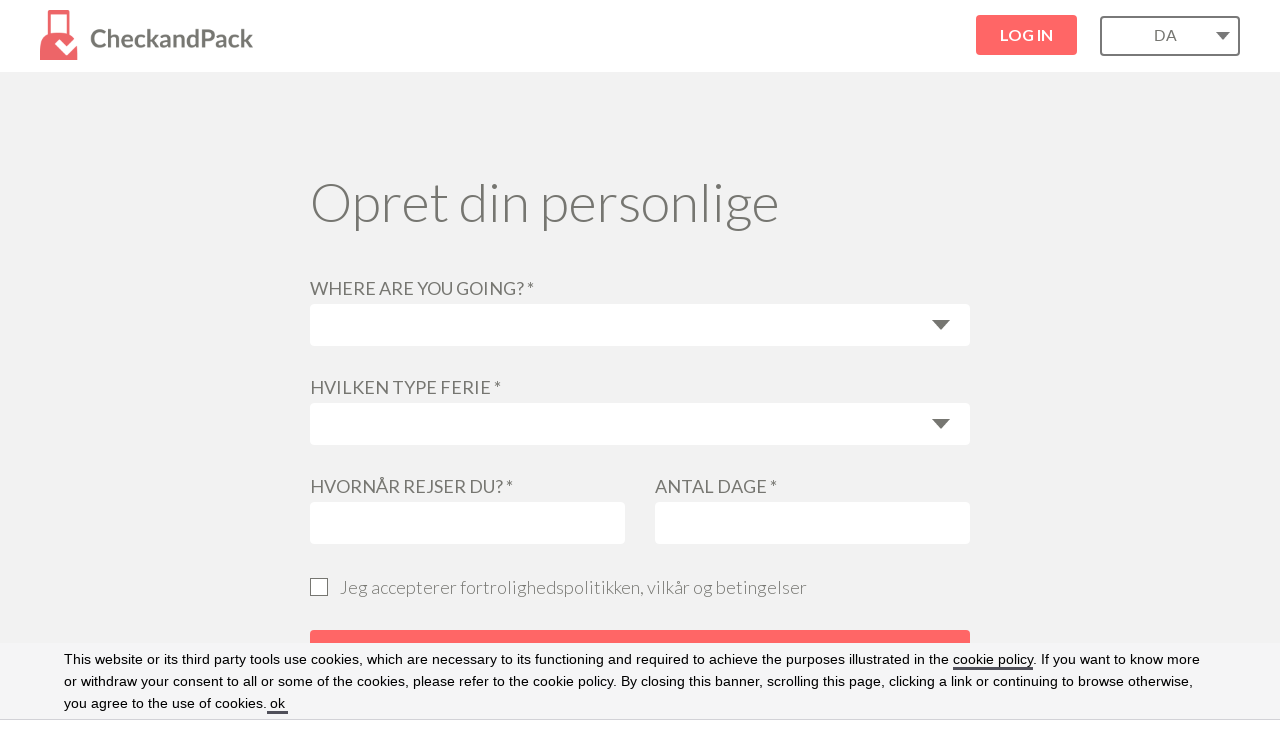

--- FILE ---
content_type: text/html; charset=UTF-8
request_url: https://checkandpack.com/da
body_size: 168124
content:
<!DOCTYPE html>
<html xmlns="http://www.w3.org/1999/xhtml" lang="da-DK">
    <head>
    	<meta charset="utf-8"/>
    		<!-- Array
(
    [0] => 
    [1] => da
)
--><script type="application/ld+json">
		{
		 "@context" : "http://schema.org",
		 "@type" : "Organization",
		 "name" : "CheckandPack",
		 "url" : "https://www.checkandpack.com",
		 "sameAs" : [
		   "https://twitter.com/checkandpack",
		   "https://www.facebook.com/checkandpack/"
		  ],
		 "address": {
		   "@type": "PostalAddress",
		   "streetAddress": "Moskeeplein, Utrecht",
		   "addressRegion": "UT",
		   "postalCode": "3531BX",
		   "addressCountry": "NL"
		 }
		}
		</script>
		<script type="application/ld+json">
	{
	  "@context": "https://schema.org/",
	  "@type": "CreativeWork",
	  "name": "CheckandPack - Checklist",
	  "isAccessibleForFree": "Yes",
	  "description": "Fast, Free and easy to use!",
	  "aggregateRating": {
		"@type": "AggregateRating",
		"ratingValue": "88",
		"bestRating": "100",
		"ratingCount": "49"
	  }
	}

	</script>
  	<link rel="alternate" hreflang="en-us" 		href="https://checkandpack.com/en"/>
  	<link rel="alternate" hreflang="en-gb" 		href="https://checkandpack.com/en-gb"/>
  	<link rel="alternate" hreflang="en-au" 		href="https://checkandpack.com/en-au"/>
  	<link rel="alternate" hreflang="en" 		href="https://checkandpack.com/en"/>
  	<link rel="alternate" hreflang="de-at" 		href="https://checkandpack.com/de-at"/>
  	<link rel="alternate" hreflang="de-ch" 		href="https://checkandpack.com/de-ch"/>
  	<link rel="alternate" hreflang="de" 		href="https://checkandpack.com/de"/>
  	<link rel="alternate" hreflang="fr-be" 		href="https://checkandpack.com/fr-be"/>
  	<link rel="alternate" hreflang="fr"		 	href="https://checkandpack.com/fr"/>
  	<link rel="alternate" hreflang="da" 		href="https://checkandpack.com/da"/>
  	<link rel="alternate" hreflang="nl" 		href="https://checkandpack.com/nl"/>
  	<link rel="alternate" hreflang="es" 		href="https://checkandpack.com/es"/>
  	<link rel="alternate" hreflang="fi" 		href="https://checkandpack.com/fi"/>
  	<link rel="alternate" hreflang="it" 		href="https://checkandpack.com/it"/>
  	<link rel="alternate" hreflang="pl"	 		href="https://checkandpack.com/pl"/>
  	<link rel="alternate" hreflang="se" 		href="https://checkandpack.com/sv"/>
  	<link rel="alternate" hreflang="se-SE" 		href="https://checkandpack.com/sv"/>
  	<link rel="alternate" hreflang="no" 		href="https://checkandpack.com/no"/>
  	<link rel="alternate" hreflang="x-default" 	href="https://checkandpack.com/en"/>
  	<!--<link rel="canonical" href="https://checkandpack.com/da">-->
  	
    <title>Har du brug for en pakkeliste til din rejse? Vi hjælper dig med at lave en gratis feriepakkeliste online!</title>
    
    <meta name="description" content="Har du brug for en komplet pakkeliste til din rejse? Vi hjælper dig med at lave en nem, gratis og komplet feriepakkeliste. Vi ønsker dig en rigtig god ferie med nem og gratis forberedelse!">
  <meta name='ir-site-verification-token' value='-784621864'>
<meta name='ir-site-verification-token' value='459006941'>
	<meta name="twitter:card" content="summary" />
	<meta name="twitter:site" content="@checkandpack" />
	<meta property="og:url" content="https://checkandpack.com/da"/>
	<meta property="og:title" content="Har du brug for en pakkeliste til din rejse? Vi hjælper dig med at lave en gratis feriepakkeliste online!"/>
	<meta property="og:description" content="Har du brug for en komplet pakkeliste til din rejse? Vi hjælper dig med at lave en nem, gratis og komplet feriepakkeliste. Vi ønsker dig en rigtig god ferie med nem og gratis forberedelse!"/>
	<meta property="og:type" content="website" />
	<meta property="og:site_name" content="CheckandPack" />
	<meta property="og:locale" content="da-DK" />
	<meta property="og:image" content="https://checkandpack.com/images/og-checkandpack.png" />
	<meta property="og:image:secure_url" content="https://checkandpack.com/images/og-checkandpack.png" />
	<meta name="apple-itunes-app" content="app-id=1242288359" />
    <meta name="google-play-app" content="app-id=com.verycreative.checkandpack" />
	<meta name="viewport" content="width=device-width, user-scalable=no, initial-scale=1.0, minimum-scale=1.0, maximum-scale=1.0" />
	<meta name="p:domain_verify" content="45223ea3d29c4ff6bd6c860702173feb"/>
	<link rel="apple-touch-icon" sizes="57x57" href="/images/icon/apple-icon-57x57.png">
	<link rel="apple-touch-icon" sizes="60x60" href="/images/icon/apple-icon-60x60.png">
	<link rel="apple-touch-icon" sizes="72x72" href="/images/icon/apple-icon-72x72.png">
	<link rel="apple-touch-icon" sizes="76x76" href="/images/icon/apple-icon-76x76.png">
	<link rel="apple-touch-icon" sizes="114x114" href="/images/icon/apple-icon-114x114.png">
	<link rel="apple-touch-icon" sizes="120x120" href="/images/icon/apple-icon-120x120.png">
	<link rel="apple-touch-icon" sizes="144x144" href="/images/icon/apple-icon-144x144.png">
	<link rel="apple-touch-icon" sizes="152x152" href="/images/icon/apple-icon-152x152.png">
	<link rel="apple-touch-icon" sizes="180x180" href="/images/icon/apple-icon-180x180.png">
	<link rel="icon" type="image/png" sizes="192x192"  href="/images/icon/android-icon-192x192.png">
	<link rel="icon" type="image/png" sizes="32x32" href="/images/icon/favicon-32x32.png">
	<link rel="icon" type="image/png" sizes="96x96" href="/images/icon/favicon-96x96.png">
	<link rel="icon" type="image/png" sizes="16x16" href="/images/icon/favicon-16x16.png">
	<link rel="manifest" href="/images/icon/manifest.json">
	
	<meta name="msapplication-TileColor" content="#ffffff">
	<meta name="msapplication-TileImage" content="/images/icon/ms-icon-144x144.png">
	<meta name="theme-color" content="#ffffff">
	        <!-- Google Tag Manager -->
        <script>(function(w,d,s,l,i){w[l]=w[l]||[];w[l].push({'gtm.start':
        new Date().getTime(),event:'gtm.js'});var f=d.getElementsByTagName(s)[0],
        j=d.createElement(s),dl=l!='dataLayer'?'&l='+l:'';j.async=true;j.src=
        'https://www.googletagmanager.com/gtm.js?id='+i+dl;
                f.parentNode.insertBefore(j, f);
            })(window, document, 'script', 'dataLayer', 'GTM-PD2767L');</script>
        <!-- End Google Tag Manager -->
		<script async src="https://pagead2.googlesyndication.com/pagead/js/adsbygoogle.js?client=ca-pub-9231362579179169"
     crossorigin="anonymous"></script>
        <link href="https://fonts.googleapis.com/css?family=Lato:300,400,700" rel="stylesheet" />
        <link rel="stylesheet" type="text/css" href="https://checkandpack.com/css/font-awesome.min.css" /><link rel="stylesheet" type="text/css" href="https://checkandpack.com/css/datepicker/default.css" /><link rel="stylesheet" type="text/css" href="https://checkandpack.com/hv2-style.css?1769666268" />           <!-- lp2 -->
        <script type="text/javascript">var ajax_url = "https:\/\/api.checkandpack.com", core = {"select":"Select"}, home_url = "https:\/\/checkandpack.com\/da", language_id = 1, layer_id = "zElp6zTS";</script>    </head>
    <body>
        <header class="clearfix">
            <div class="logo">
                <a href="https://checkandpack.com/da"><img src="https://checkandpack.com/images/v1-logo.png" alt="" /></a>
            </div>
            <div class="main-menu">
                
                <a href="https://checkandpack.com/da/login" class="plain-btn">
                    <span>Log in</span>
                </a>
                
               
                <div class="select-styled">
                	<button onclick="myFunction()" class="site-language-select">DA</button>
                    <div id="myDropdown" class="dropdown-content">
                     	
                            <a href="https://checkandpack.com/da">Danish</a>
                            

                        
                            <a href="https://checkandpack.com/de">Deutsch</a>
                            

                        
                            <a href="https://checkandpack.com/en">English</a>
                            

                        
                            <a href="https://checkandpack.com/en-gb">British</a>
                            

                        
                            <a href="https://checkandpack.com/es">Spanish</a>
                            

                        
                            <a href="https://checkandpack.com/fi">Finnish</a>
                            

                        
                            <a href="https://checkandpack.com/fr">French</a>
                            

                        
                            <a href="https://checkandpack.com/fr-be">Belgique</a>
                            

                        
                            <a href="https://checkandpack.com/it">Italian</a>
                            

                        
                            <a href="https://checkandpack.com/nl">Dutch</a>
                            

                        
                            <a href="https://checkandpack.com/pl">Polish</a>
                            

                        
                            <a href="https://checkandpack.com/sv">Swedish</a>
                            

                        
                            <a href="https://checkandpack.com/no">Norwegian</a>
                            

                        
                            <a href="https://checkandpack.com/en-au">Australian</a>
                            

                        
                            <a href="https://checkandpack.com/de-ch">Swiss</a>
                            

                        
                            <a href="https://checkandpack.com/de-at">Austria</a>
                            

                                            </div>
                    </div>
            </div>
        </header>

<div class="main-content">
    <div class="container">
        
                
        <div class="packing-list-form">
            <form method="post" action="#" autocomplete="off">
                
                                
                <div class="packing-list-section packing-list-section-0 active" data-section-type="0">
                    <div class="section-header">
                        
                                                
                        <h1>Opret din personlige</h1>
                        
                                                
                                                
                                                
                    </div>
                    <div class="section-fields">
                        <div class="row">
                            
                                                    
                                                        
                                                            
                                                            
                                <div class="col x12">
                                    <div class="section-question" data-type="select" data-question="1" data-required="1">
                                        
                                                                            
                                        <label>Where are you going? *</label>
                                        <div class="select-field">
                                            <select name="questions[1]">
                                                <option value=""></option>
                                                
                                                                                                    
                                                                                            
                                                    <option value="704">China</option>

                                                                                            
                                                    <option value="1">Afghanistan</option>

                                                                                            
                                                    <option value="2">United Arab Emirates</option>

                                                                                            
                                                    <option value="3">Algeria</option>

                                                                                            
                                                    <option value="4">American Samoa</option>

                                                                                            
                                                    <option value="5">Andorra</option>

                                                                                            
                                                    <option value="6">Albania</option>

                                                                                            
                                                    <option value="7">Armenia</option>

                                                                                            
                                                    <option value="8">Netherlands Antilles</option>

                                                                                            
                                                    <option value="9">Angola</option>

                                                                                            
                                                    <option value="10">Anguilla</option>

                                                                                            
                                                    <option value="11">Argentina</option>

                                                                                            
                                                    <option value="12">Antarctica</option>

                                                                                            
                                                    <option value="13">Austria</option>

                                                                                            
                                                    <option value="14">Australia</option>

                                                                                            
                                                    <option value="15">Aruba</option>

                                                                                            
                                                    <option value="16">Antigua and Barbuda</option>

                                                                                            
                                                    <option value="17">Azerbaijan</option>

                                                                                            
                                                    <option value="18">Bosnia and Herzegovina</option>

                                                                                            
                                                    <option value="19">Bangladesh</option>

                                                                                            
                                                    <option value="20">Barbados</option>

                                                                                            
                                                    <option value="21">Belgium</option>

                                                                                            
                                                    <option value="22">Belarus</option>

                                                                                            
                                                    <option value="23">Bulgaria</option>

                                                                                            
                                                    <option value="24">Bahrain</option>

                                                                                            
                                                    <option value="25">Belize</option>

                                                                                            
                                                    <option value="26">Benin</option>

                                                                                            
                                                    <option value="27">Bermuda</option>

                                                                                            
                                                    <option value="28">Bhutan</option>

                                                                                            
                                                    <option value="29">Bolivia</option>

                                                                                            
                                                    <option value="30">Bouvet Island</option>

                                                                                            
                                                    <option value="31">Brazil</option>

                                                                                            
                                                    <option value="32">Bahamas</option>

                                                                                            
                                                    <option value="33">British Indian Ocean Territory</option>

                                                                                            
                                                    <option value="34">Brunei Darussalam</option>

                                                                                            
                                                    <option value="35">Botswana</option>

                                                                                            
                                                    <option value="36">Burkina Faso</option>

                                                                                            
                                                    <option value="37">Burundi</option>

                                                                                            
                                                    <option value="38">Canada</option>

                                                                                            
                                                    <option value="39">Cameroon</option>

                                                                                            
                                                    <option value="40">Cayman Islands</option>

                                                                                            
                                                    <option value="41">Central African Republic</option>

                                                                                            
                                                    <option value="42">Chad</option>

                                                                                            
                                                    <option value="43">Switzerland</option>

                                                                                            
                                                    <option value="44">Christmas Island</option>

                                                                                            
                                                    <option value="45">Cocos (Keeling) Islands</option>

                                                                                            
                                                    <option value="46">Chile</option>

                                                                                            
                                                    <option value="47">Comoros</option>

                                                                                            
                                                    <option value="48">Congo</option>

                                                                                            
                                                    <option value="49">Colombia</option>

                                                                                            
                                                    <option value="50">Costa Rica</option>

                                                                                            
                                                    <option value="51">Cook Islands</option>

                                                                                            
                                                    <option value="52">Cuba</option>

                                                                                            
                                                    <option value="53">Cape Verde</option>

                                                                                            
                                                    <option value="54">Croatia (Hrvatska)</option>

                                                                                            
                                                    <option value="55">Cyprus</option>

                                                                                            
                                                    <option value="56">Czech Republic</option>

                                                                                            
                                                    <option value="57">Germany</option>

                                                                                            
                                                    <option value="58">Djibouti</option>

                                                                                            
                                                    <option value="59">Denmark</option>

                                                                                            
                                                    <option value="60">Dominica</option>

                                                                                            
                                                    <option value="61">Dominican Republic</option>

                                                                                            
                                                    <option value="62">East Timor</option>

                                                                                            
                                                    <option value="63">Ecuador</option>

                                                                                            
                                                    <option value="64">Estonia</option>

                                                                                            
                                                    <option value="65">Egypt</option>

                                                                                            
                                                    <option value="66">El Salvador</option>

                                                                                            
                                                    <option value="67">Equatorial Guinea</option>

                                                                                            
                                                    <option value="68">Spain</option>

                                                                                            
                                                    <option value="69">Ethiopia</option>

                                                                                            
                                                    <option value="70">Finland</option>

                                                                                            
                                                    <option value="71">Fiji</option>

                                                                                            
                                                    <option value="72">Eritrea</option>

                                                                                            
                                                    <option value="73">Falkland Islands (Malvinas)</option>

                                                                                            
                                                    <option value="74">Faroe Islands</option>

                                                                                            
                                                    <option value="75">France</option>

                                                                                            
                                                    <option value="76">France, Metropolitan</option>

                                                                                            
                                                    <option value="77">United Kingdom</option>

                                                                                            
                                                    <option value="78">French Guiana</option>

                                                                                            
                                                    <option value="79">Georgia</option>

                                                                                            
                                                    <option value="80">French Polynesia</option>

                                                                                            
                                                    <option value="81">French Southern Territories</option>

                                                                                            
                                                    <option value="82">Ghana</option>

                                                                                            
                                                    <option value="83">Gabon</option>

                                                                                            
                                                    <option value="84">Gibraltar</option>

                                                                                            
                                                    <option value="85">Gambia</option>

                                                                                            
                                                    <option value="86">Greenland</option>

                                                                                            
                                                    <option value="87">Grenada</option>

                                                                                            
                                                    <option value="88">Guadeloupe</option>

                                                                                            
                                                    <option value="89">Greece</option>

                                                                                            
                                                    <option value="90">Guam</option>

                                                                                            
                                                    <option value="91">Guatemala</option>

                                                                                            
                                                    <option value="92">Guernsey</option>

                                                                                            
                                                    <option value="93">Guinea</option>

                                                                                            
                                                    <option value="94">Guinea-Bissau</option>

                                                                                            
                                                    <option value="95">Guyana</option>

                                                                                            
                                                    <option value="96">Haiti</option>

                                                                                            
                                                    <option value="97">Heard and Mc Donald Islands</option>

                                                                                            
                                                    <option value="98">Honduras</option>

                                                                                            
                                                    <option value="99">Hong Kong</option>

                                                                                            
                                                    <option value="100">Hungary</option>

                                                                                            
                                                    <option value="101">Indonesia</option>

                                                                                            
                                                    <option value="102">Ireland</option>

                                                                                            
                                                    <option value="103">Israel</option>

                                                                                            
                                                    <option value="104">Iran (Islamic Republic of)</option>

                                                                                            
                                                    <option value="105">India</option>

                                                                                            
                                                    <option value="106">Isle of Man</option>

                                                                                            
                                                    <option value="107">Iraq</option>

                                                                                            
                                                    <option value="108">Ivory Coast</option>

                                                                                            
                                                    <option value="109">Iceland</option>

                                                                                            
                                                    <option value="110">Italy</option>

                                                                                            
                                                    <option value="111">Jersey</option>

                                                                                            
                                                    <option value="112">Jamaica</option>

                                                                                            
                                                    <option value="113">Jordan</option>

                                                                                            
                                                    <option value="114">Japan</option>

                                                                                            
                                                    <option value="115">Kenya</option>

                                                                                            
                                                    <option value="116">Kazakhstan</option>

                                                                                            
                                                    <option value="117">Cambodia</option>

                                                                                            
                                                    <option value="118">Kiribati</option>

                                                                                            
                                                    <option value="119">Korea, Democratic People's Republic of</option>

                                                                                            
                                                    <option value="120">Korea, Republic of</option>

                                                                                            
                                                    <option value="121">Kosovo</option>

                                                                                            
                                                    <option value="122">Kuwait</option>

                                                                                            
                                                    <option value="123">Kyrgyzstan</option>

                                                                                            
                                                    <option value="124">Lao People's Democratic Republic</option>

                                                                                            
                                                    <option value="125">Latvia</option>

                                                                                            
                                                    <option value="126">Lesotho</option>

                                                                                            
                                                    <option value="127">Lebanon</option>

                                                                                            
                                                    <option value="128">Saint Lucia</option>

                                                                                            
                                                    <option value="129">Liberia</option>

                                                                                            
                                                    <option value="130">Sri Lanka</option>

                                                                                            
                                                    <option value="131">Libyan Arab Jamahiriya</option>

                                                                                            
                                                    <option value="132">Liechtenstein</option>

                                                                                            
                                                    <option value="133">Lithuania</option>

                                                                                            
                                                    <option value="134">Luxembourg</option>

                                                                                            
                                                    <option value="135">Macau</option>

                                                                                            
                                                    <option value="136">Madagascar</option>

                                                                                            
                                                    <option value="137">Morocco</option>

                                                                                            
                                                    <option value="138">Malawi</option>

                                                                                            
                                                    <option value="139">Marshall Islands</option>

                                                                                            
                                                    <option value="140">Montenegro</option>

                                                                                            
                                                    <option value="141">Mauritania</option>

                                                                                            
                                                    <option value="142">Mayotte</option>

                                                                                            
                                                    <option value="143">Micronesia, Federated States of</option>

                                                                                            
                                                    <option value="144">Macedonia</option>

                                                                                            
                                                    <option value="145">Mali</option>

                                                                                            
                                                    <option value="146">Moldova, Republic of</option>

                                                                                            
                                                    <option value="147">Mongolia</option>

                                                                                            
                                                    <option value="148">Monaco</option>

                                                                                            
                                                    <option value="149">Montserrat</option>

                                                                                            
                                                    <option value="150">Martinique</option>

                                                                                            
                                                    <option value="151">Myanmar</option>

                                                                                            
                                                    <option value="152">Nauru</option>

                                                                                            
                                                    <option value="153">Malta</option>

                                                                                            
                                                    <option value="154">Mauritius</option>

                                                                                            
                                                    <option value="155">Maldives</option>

                                                                                            
                                                    <option value="156">Niger</option>

                                                                                            
                                                    <option value="157">Mexico</option>

                                                                                            
                                                    <option value="158">Malaysia</option>

                                                                                            
                                                    <option value="159">Mozambique</option>

                                                                                            
                                                    <option value="160">Namibia</option>

                                                                                            
                                                    <option value="161">New Caledonia</option>

                                                                                            
                                                    <option value="162">Niue</option>

                                                                                            
                                                    <option value="163">Norfolk Island</option>

                                                                                            
                                                    <option value="164">Nigeria</option>

                                                                                            
                                                    <option value="165">Nicaragua</option>

                                                                                            
                                                    <option value="166">Netherlands</option>

                                                                                            
                                                    <option value="167">Norway</option>

                                                                                            
                                                    <option value="168">Nepal</option>

                                                                                            
                                                    <option value="169">Northern Mariana Islands</option>

                                                                                            
                                                    <option value="170">Oman</option>

                                                                                            
                                                    <option value="171">New Zealand</option>

                                                                                            
                                                    <option value="172">Pakistan</option>

                                                                                            
                                                    <option value="173">Panama</option>

                                                                                            
                                                    <option value="174">Peru</option>

                                                                                            
                                                    <option value="175">Palau</option>

                                                                                            
                                                    <option value="176">Palestine</option>

                                                                                            
                                                    <option value="177">Philippines</option>

                                                                                            
                                                    <option value="178">Papua New Guinea</option>

                                                                                            
                                                    <option value="179">Poland</option>

                                                                                            
                                                    <option value="180">Paraguay</option>

                                                                                            
                                                    <option value="181">Pitcairn</option>

                                                                                            
                                                    <option value="182">Puerto Rico</option>

                                                                                            
                                                    <option value="183">Reunion</option>

                                                                                            
                                                    <option value="184">Portugal</option>

                                                                                            
                                                    <option value="185">Russian Federation</option>

                                                                                            
                                                    <option value="186">Saint Kitts and Nevis</option>

                                                                                            
                                                    <option value="187">Qatar</option>

                                                                                            
                                                    <option value="188">Saint Vincent and the Grenadines</option>

                                                                                            
                                                    <option value="189">Romania</option>

                                                                                            
                                                    <option value="190">Samoa</option>

                                                                                            
                                                    <option value="191">San Marino</option>

                                                                                            
                                                    <option value="192">Rwanda</option>

                                                                                            
                                                    <option value="193">Saudi Arabia</option>

                                                                                            
                                                    <option value="194">Sao Tome and Principe</option>

                                                                                            
                                                    <option value="195">Seychelles</option>

                                                                                            
                                                    <option value="196">Senegal</option>

                                                                                            
                                                    <option value="197">Sweden</option>

                                                                                            
                                                    <option value="198">Singapore</option>

                                                                                            
                                                    <option value="199">Serbia</option>

                                                                                            
                                                    <option value="200">Slovenia</option>

                                                                                            
                                                    <option value="201">Sierra Leone</option>

                                                                                            
                                                    <option value="202">Slovakia</option>

                                                                                            
                                                    <option value="203">Solomon Islands</option>

                                                                                            
                                                    <option value="204">Somalia</option>

                                                                                            
                                                    <option value="205">South Georgia South Sandwich Islands</option>

                                                                                            
                                                    <option value="206">St. Helena</option>

                                                                                            
                                                    <option value="207">Suriname</option>

                                                                                            
                                                    <option value="208">St. Pierre and Miquelon</option>

                                                                                            
                                                    <option value="209">Sudan</option>

                                                                                            
                                                    <option value="210">Svalbard and Jan Mayen Islands</option>

                                                                                            
                                                    <option value="211">Swaziland</option>

                                                                                            
                                                    <option value="212">Syrian Arab Republic</option>

                                                                                            
                                                    <option value="213">Taiwan</option>

                                                                                            
                                                    <option value="214">Tajikistan</option>

                                                                                            
                                                    <option value="215">Togo</option>

                                                                                            
                                                    <option value="216">Thailand</option>

                                                                                            
                                                    <option value="217">Tanzania, United Republic of</option>

                                                                                            
                                                    <option value="218">Tokelau</option>

                                                                                            
                                                    <option value="219">Tonga</option>

                                                                                            
                                                    <option value="220">Turkmenistan</option>

                                                                                            
                                                    <option value="221">Tunisia</option>

                                                                                            
                                                    <option value="222">Trinidad and Tobago</option>

                                                                                            
                                                    <option value="223">Turkey</option>

                                                                                            
                                                    <option value="224">Turks and Caicos Islands</option>

                                                                                            
                                                    <option value="225">Tuvalu</option>

                                                                                            
                                                    <option value="226">United States minor outlying islands</option>

                                                                                            
                                                    <option value="227">Uruguay</option>

                                                                                            
                                                    <option value="228">Ukraine</option>

                                                                                            
                                                    <option value="229">Uganda</option>

                                                                                            
                                                    <option value="230">Uzbekistan</option>

                                                                                            
                                                    <option value="231">United States</option>

                                                                                            
                                                    <option value="232">Vanuatu</option>

                                                                                            
                                                    <option value="233">Vatican City State</option>

                                                                                            
                                                    <option value="234">Venezuela</option>

                                                                                            
                                                    <option value="235">Virgin Islands (British)</option>

                                                                                            
                                                    <option value="236">Virgin Islands (U.S.)</option>

                                                                                            
                                                    <option value="237">Wallis and Futuna Islands</option>

                                                                                            
                                                    <option value="238">Western Sahara</option>

                                                                                            
                                                    <option value="239">Vietnam</option>

                                                                                            
                                                    <option value="240">Yemen</option>

                                                                                            
                                                    <option value="241">Zaire</option>

                                                                                            
                                                    <option value="245">South Africa</option>

                                                                                            
                                                    <option value="246">Zambia</option>

                                                                                            
                                                    <option value="247">Zimbabwe</option>

                                                                                                    
                                                                                                    
                                            </select>
                                        </div>
                                        
                                                                            
                                    </div>
                                </div>
                            
                                                        
                                                            
                                                            
                                <div class="col x12">
                                    <div class="section-question" data-type="select" data-question="2" data-required="1">
                                        
                                                                            
                                        <label>Hvilken type ferie *</label>
                                        <div class="select-field">
                                            <select name="questions[2]">
                                                <option value=""></option>
                                                
                                                                                                    
                                                                                            
                                                    <option value="252">Rygsæksrejse</option>

                                                                                            
                                                    <option value="261">Krydstogt</option>

                                                                                            
                                                    <option value="255">Grupperejser</option>

                                                                                            
                                                    <option value="253">Camping</option>

                                                                                            
                                                    <option value="254">Rundture / udflugter</option>

                                                                                            
                                                    <option value="466">Citytrip</option>

                                                                                            
                                                    <option value="256">Strandferie</option>

                                                                                            
                                                    <option value="257">Weekendophold</option>

                                                                                            
                                                    <option value="258">Vintersport</option>

                                                                                            
                                                    <option value="259">Forretningsrejse</option>

                                                                                            
                                                    <option value="260">Andet</option>

                                                                                                    
                                                                                                    
                                            </select>
                                        </div>
                                        
                                                                            
                                    </div>
                                </div>
                            
                                                        
                                                            
                                                            
                                <div class="col x12 hidden">
                                    <div class="section-question" data-type="location-autocomplete-multi" data-question="39" data-required="1">
                                        
                                                                            
                                        <label>Which city are you going to visit? *</label>
                                        <div class="google-multilocation-autocomplete">
                                            <input type="text" name="questions[39]" value="" />
                                        </div>
                                        
                                                                            
                                    </div>
                                </div>
                            
                                                        
                                                            
                                                            
                                <div class="col x12 hidden">
                                    <div class="section-question" data-type="input" data-question="35" data-required="0">
                                        
                                                                            
                                        <label>Otherwise, namely</label>
                                        <input type="text" name="questions[35]" data-validator="text" value="" />
                                    
                                                                            
                                    </div>
                                </div>
                            
                                                        
                                                            
                                                            
                                <div class="col x6">
                                    <div class="section-question" data-type="datepicker" data-question="4" data-required="1">
                                        
                                                                            
                                        <label>Hvornår rejser du? *</label>
                                        <div class="datepicker">
                                            <input type="text" readonly="readonly" data-block-before="Jan 29, 2026" data-validator="Ymd" name="questions[4]" value="" />
                                        </div>
                                        
                                                                            
                                    </div>
                                </div>
                            
                                                        
                                                            
                                                            
                                <div class="col x6">
                                    <div class="section-question" data-type="input" data-question="5" data-required="1">
                                        
                                                                            
                                        <label>Antal dage *</label>
                                        <input type="text" name="questions[5]" data-validator="number" value="" />
                                    
                                                                            
                                    </div>
                                </div>
                            
                                                        
                                                            
                                                            
                                                            
                                                            
                                                            
                                                            
                                                            
                                                            
                                                            
                                                            
                                                            
                                                            
                                                            
                                                            
                                                            
                                                            
                                                            
                                                            
                                                            
                                                            
                                                            
                                                            
                                                            
                                                            
                                                            
                                                            
                                                            
                                                            
                                                            
                                                            
                                                    
                        </div>
                    </div>
                    <div class="section-footer">
                        
                                                
                        <div class="section-question" data-type="true-false"  data-required="1">
                            <div class="checkbox-row">
                                <p>
                                    <input type="checkbox" name="questions[60]" value="1" />
                                    Jeg accepterer fortrolighedspolitikken, vilkår og betingelser                                </p>
                            </div>
                        </div>
                        
                        <div class="section-description">
                        
                                                        
                        </div>
                        
                                                
                                                
                        <button type="submit" class="plain-btn"><span>Næste trin</span></button>
                        
                                                
                    </div>
                </div>
                
                                
                <div class="packing-list-section packing-list-section-1 " data-section-type="0">
                    <div class="section-header">
                        
                                                
                        <h1>Om din rejse</h1>
                        
                                                
                                                
                                                    
                            <div class="section-progress-bar">
                                <span style="width: 16.7%;"></span>
                            </div>
                        
                                                
                                                
                    </div>
                    <div class="section-fields">
                        <div class="row">
                            
                                                    
                                                        
                                                            
                                                            
                                                            
                                                            
                                                            
                                                            
                                                            
                                                            
                                                            
                                                            
                                                            
                                                            
                                                            
                                                            
                                <div class="col x12">
                                    <div class="section-question" data-type="select" data-question="3" data-required="1">
                                        
                                                                            
                                        <label>Transportform *</label>
                                        <div class="select-field">
                                            <select name="questions[3]">
                                                <option value=""></option>
                                                
                                                                                                    
                                                                                            
                                                    <option value="264">Bil</option>

                                                                                            
                                                    <option value="265">Bil med campingvogn</option>

                                                                                            
                                                    <option value="267">Autocamper</option>

                                                                                            
                                                    <option value="272">Båd/færge</option>

                                                                                            
                                                    <option value="266">Bus</option>

                                                                                            
                                                    <option value="269">Cykel</option>

                                                                                            
                                                    <option value="268">Motorcykel eller knallert</option>

                                                                                            
                                                    <option value="270">Tog</option>

                                                                                            
                                                    <option value="271">Fly</option>

                                                                                            
                                                    <option value="273">Andet</option>

                                                                                                    
                                                                                                    
                                            </select>
                                        </div>
                                        
                                                                            
                                    </div>
                                </div>
                            
                                                        
                                                            
                                                            
                                <div class="col x12 hidden">
                                    <div class="section-question" data-type="input" data-question="36" data-required="0">
                                        
                                                                            
                                        <label>Otherwise, namely</label>
                                        <input type="text" name="questions[36]" data-validator="text" value="" />
                                    
                                                                            
                                    </div>
                                </div>
                            
                                                        
                                                            
                                                            
                                <div class="col x12 hidden">
                                    <div class="section-question" data-type="autocomplete" data-question="7" data-required="1">
                                        
                                                                            
                                        <label>Vælg dit flyselskab *</label>
                                        <div class="question-autocomplete">
                                            <script type="text/javascript">
                                                if( ( 'undefined' === typeof vcqf_options ) ) {
                                                    vcqf_options = {};
                                                }
                                                
                                                vcqf_options[7] = [{"label":"Adria Airways","value":"537","popular":"0"},{"label":"Aegean Airlines","value":"538","popular":"0"},{"label":"Aer Lingus","value":"539","popular":"0"},{"label":"Aeroflot","value":"540","popular":"0"},{"label":"Aerolineas Argentinas","value":"541","popular":"0"},{"label":"Aeromexico","value":"542","popular":"0"},{"label":"Air Alg\u00e9rie","value":"543","popular":"0"},{"label":"Air Arabia","value":"544","popular":"0"},{"label":"Air Asia","value":"545","popular":"0"},{"label":"Air Baltic","value":"546","popular":"0"},{"label":"Air Canada","value":"547","popular":"0"},{"label":"Air China","value":"548","popular":"0"},{"label":"Air Europa","value":"549","popular":"0"},{"label":"Air India","value":"550","popular":"0"},{"label":"Air Malta","value":"551","popular":"0"},{"label":"Air Namibia","value":"552","popular":"0"},{"label":"Air New Zealand","value":"553","popular":"0"},{"label":"Air Serbia","value":"554","popular":"0"},{"label":"Air Transat","value":"555","popular":"0"},{"label":"Airbaltic","value":"556","popular":"0"},{"label":"Alaska Airlines","value":"557","popular":"0"},{"label":"Alitalia","value":"558","popular":"0"},{"label":"All Nippon Airways","value":"559","popular":"0"},{"label":"Alltours","value":"560","popular":"0"},{"label":"American Airlines","value":"561","popular":"0"},{"label":"Arkefly","value":"562","popular":"0"},{"label":"Asiana Airlines","value":"563","popular":"0"},{"label":"Austrian Airlines","value":"564","popular":"0"},{"label":"Avianca","value":"565","popular":"0"},{"label":"Bangkok Airways","value":"566","popular":"0"},{"label":"Belavia","value":"567","popular":"0"},{"label":"BMI Regional","value":"568","popular":"0"},{"label":"Bulgaria Air","value":"569","popular":"0"},{"label":"Caribbean Airlines","value":"570","popular":"0"},{"label":"Cathay Pacific","value":"571","popular":"0"},{"label":"China Airlines","value":"572","popular":"0"},{"label":"China Eastern Airlines","value":"573","popular":"0"},{"label":"China Southern Airlines","value":"574","popular":"0"},{"label":"Cityjet","value":"575","popular":"0"},{"label":"Continental Airlines","value":"576","popular":"0"},{"label":"Copa Airlines","value":"577","popular":"0"},{"label":"Corendon Airlines","value":"578","popular":"0"},{"label":"Croatia Airlines","value":"579","popular":"0"},{"label":"Cyprus Airways","value":"580","popular":"0"},{"label":"Czech Airlines","value":"581","popular":"0"},{"label":"DragonAir","value":"582","popular":"0"},{"label":"Dti","value":"583","popular":"0"},{"label":"Easyjet","value":"584","popular":"0"},{"label":"Egyptair","value":"585","popular":"0"},{"label":"EL AL Israel Airlines","value":"586","popular":"0"},{"label":"Emirates","value":"587","popular":"0"},{"label":"Estonian Air","value":"588","popular":"0"},{"label":"Ethiopian Airlines","value":"589","popular":"0"},{"label":"Etihad Airways","value":"590","popular":"0"},{"label":"Eurowings","value":"591","popular":"0"},{"label":"EVA Air","value":"592","popular":"0"},{"label":"Finnair","value":"593","popular":"0"},{"label":"Flybe","value":"594","popular":"0"},{"label":"Frontier Airlines","value":"595","popular":"0"},{"label":"Garuda Indonesia","value":"596","popular":"0"},{"label":"Germanwings","value":"597","popular":"0"},{"label":"Gulf Air","value":"598","popular":"0"},{"label":"Hahn Air","value":"599","popular":"0"},{"label":"Hainan Airlines","value":"600","popular":"0"},{"label":"Hawaiian Airlines","value":"601","popular":"0"},{"label":"Hong Kong Airlines","value":"602","popular":"0"},{"label":"Iberia","value":"603","popular":"0"},{"label":"Icelandair","value":"604","popular":"0"},{"label":"InselAir","value":"605","popular":"0"},{"label":"Japan Airlines","value":"606","popular":"0"},{"label":"Jat Airways","value":"607","popular":"0"},{"label":"Jet2","value":"608","popular":"0"},{"label":"Jetstar","value":"609","popular":"0"},{"label":"Kenya Airways","value":"610","popular":"0"},{"label":"Korean Air","value":"611","popular":"0"},{"label":"Kuwait Airways","value":"612","popular":"0"},{"label":"Latam Airlines","value":"613","popular":"0"},{"label":"Lauda Air","value":"614","popular":"0"},{"label":"Lot Polish Airlines","value":"615","popular":"0"},{"label":"Luxair","value":"616","popular":"0"},{"label":"Mahan Airlines","value":"617","popular":"0"},{"label":"Malaysia Airlines","value":"618","popular":"0"},{"label":"Neckermann","value":"619","popular":"0"},{"label":"Niki","value":"620","popular":"0"},{"label":"Olympic Air","value":"621","popular":"0"},{"label":"Oman Air","value":"622","popular":"0"},{"label":"Onur Air","value":"623","popular":"0"},{"label":"Pegasus Airlines","value":"624","popular":"0"},{"label":"Philippine Airlines","value":"625","popular":"0"},{"label":"Precision Air","value":"626","popular":"0"},{"label":"Qantas Airways","value":"627","popular":"0"},{"label":"Qatar Airways","value":"628","popular":"0"},{"label":"Rossiya Russian Airlines","value":"629","popular":"0"},{"label":"Royal Jordanian","value":"630","popular":"0"},{"label":"Sas Scandinavian Airlines","value":"631","popular":"0"},{"label":"Seat Only","value":"632","popular":"0"},{"label":"SilkAir","value":"633","popular":"0"},{"label":"Singapore Airlines","value":"634","popular":"0"},{"label":"South African Airways","value":"635","popular":"0"},{"label":"Southwest","value":"636","popular":"0"},{"label":"SriLankan Airlines","value":"637","popular":"0"},{"label":"SunExpress","value":"638","popular":"0"},{"label":"Surinam Airways","value":"639","popular":"0"},{"label":"Swiss International","value":"640","popular":"0"},{"label":"Syrian Arab Airlines","value":"641","popular":"0"},{"label":"TAAG Angola Airlines","value":"642","popular":"0"},{"label":"Tam Linhas Airlines","value":"643","popular":"0"},{"label":"TAP Air Portugal","value":"644","popular":"0"},{"label":"Tarom","value":"646","popular":"0"},{"label":"Thai Airways International","value":"645","popular":"0"},{"label":"TUI","value":"647","popular":"0"},{"label":"Tunis Air","value":"648","popular":"0"},{"label":"Ukraine International","value":"649","popular":"0"},{"label":"Virgin Australia","value":"650","popular":"0"},{"label":"WestJet","value":"651","popular":"0"},{"label":"Wizz Air","value":"652","popular":"0"},{"label":"WOW Air","value":"653","popular":"0"},{"label":"Xiamen Airlines","value":"654","popular":"0"},{"label":"- Jeg skal stadig k\u00f8be en billet","value":"421","popular":"0"},{"label":"Aigle Azur","value":"349","popular":"0"},{"label":"Air Austral","value":"350","popular":"0"},{"label":"Air Berlin","value":"326","popular":"0"},{"label":"Air Cara\u00efbes","value":"348","popular":"0"},{"label":"Air Cara\u00efbes Atlantique","value":"358","popular":"0"},{"label":"Air Corsica","value":"347","popular":"0"},{"label":"Air France","value":"346","popular":"0"},{"label":"Air Swiss","value":"332","popular":"0"},{"label":"Air Tah\u00efti","value":"359","popular":"0"},{"label":"British Airlines","value":"355","popular":"0"},{"label":"British Airways","value":"345","popular":"0"},{"label":"Brussels Airlines","value":"321","popular":"0"},{"label":"Condor","value":"329","popular":"0"},{"label":"Corsair international","value":"360","popular":"0"},{"label":"Delta","value":"323","popular":"0"},{"label":"Dreamjet","value":"362","popular":"0"},{"label":"Easyjet","value":"334","popular":"0"},{"label":"Emirates","value":"357","popular":"0"},{"label":"Germanwings","value":"322","popular":"0"},{"label":"Hop!","value":"361","popular":"0"},{"label":"Iberia","value":"333","popular":"0"},{"label":"JetAir","value":"336","popular":"0"},{"label":"KLM","value":"324","popular":"0"},{"label":"Lufthansa","value":"325","popular":"0"},{"label":"Norwegian","value":"365","popular":"0"},{"label":"OpenSkies","value":"363","popular":"0"},{"label":"Royal Air Maroc","value":"344","popular":"0"},{"label":"Ryanair","value":"353","popular":"0"},{"label":"Transavia","value":"342","popular":"0"},{"label":"Turkish Airlines","value":"327","popular":"0"},{"label":"United","value":"340","popular":"0"},{"label":"Vueling","value":"341","popular":"0"},{"label":"XL Airways","value":"351","popular":"0"},{"label":"Andet","value":"420","popular":"0"}]                                            </script>
                                            <input type="text" name="questions[7]" value="" />
                                        </div>
                                        
                                                                            
                                    </div>
                                </div>
                            
                                                        
                                                            
                                                            
                                <div class="col x12 hidden">
                                    <div class="section-question" data-type="select" data-question="15" data-required="1">
                                        
                                                                            
                                        <label>Hvordan kommer du til lufthavnen? *</label>
                                        <div class="select-field">
                                            <select name="questions[15]">
                                                <option value=""></option>
                                                
                                                                                                    
                                                                                            
                                                    <option value="388">Jeg bliver sat af</option>

                                                                                            
                                                    <option value="387">Med bil</option>

                                                                                            
                                                    <option value="390">Med taxa</option>

                                                                                            
                                                    <option value="389">Med tog</option>

                                                                                            
                                                    <option value="391">Andet</option>

                                                                                                    
                                                                                                    
                                            </select>
                                        </div>
                                        
                                                                            
                                    </div>
                                </div>
                            
                                                        
                                                            
                                                            
                                <div class="col x12 hidden">
                                    <div class="section-question" data-type="select" data-question="8" data-required="1">
                                        
                                                                            
                                        <label>Om din bil *</label>
                                        <div class="select-field">
                                            <select name="questions[8]">
                                                <option value=""></option>
                                                
                                                                                                    
                                                                                            
                                                    <option value="386">Egen bil</option>

                                                                                            
                                                    <option value="419">Lånt bil</option>

                                                                                            
                                                    <option value="367">Lej en bil</option>

                                                                                            
                                                    <option value="366">Lease bil / Firmabil</option>

                                                                                                    
                                                                                                    
                                            </select>
                                        </div>
                                        
                                                                            
                                    </div>
                                </div>
                            
                                                        
                                                            
                                                            
                                <div class="col x12 hidden">
                                    <div class="section-question" data-type="radio" data-question="16" data-required="1">
                                        
                                     
                                        
                                        <label>Vil du gerne leje en bil? *</label>
                                        
                                                                                
                                            <div class="radio-row" data-group="question-16">
                                                <p>
                                                    <input type="radio" name="questions[16]" value="392" />
                                                    Ja                                                </p>
                                            </div>
                                        
                                                                                
                                            <div class="radio-row" data-group="question-16">
                                                <p>
                                                    <input type="radio" name="questions[16]" value="434" />
                                                    No                                                </p>
                                            </div>
                                        
                                                                                
                                            <div class="radio-row" data-group="question-16">
                                                <p>
                                                    <input type="radio" name="questions[16]" value="443" />
                                                    Maybe                                                </p>
                                            </div>
                                        
                                                                            
                                                                            
                                    </div>
                                </div>
                            
                                                        
                                                            
                                                            
                                <div class="col x12 hidden">
                                    <div class="section-question" data-type="radio" data-question="30" data-required="0">
                                        
                                     
                                        
                                        <label>Have you already booked the rental car?</label>
                                        
                                                                                
                                            <div class="radio-row" data-group="question-30">
                                                <p>
                                                    <input type="radio" name="questions[30]" value="438" />
                                                    Yes                                                </p>
                                            </div>
                                        
                                                                                
                                            <div class="radio-row" data-group="question-30">
                                                <p>
                                                    <input type="radio" name="questions[30]" value="437" />
                                                    No                                                </p>
                                            </div>
                                        
                                                                            
                                                                            
                                    </div>
                                </div>
                            
                                                        
                                                            
                                                            
                                <div class="col x12 hidden">
                                    <div class="section-question" data-type="input" data-question="38" data-required="0">
                                        
                                                                            
                                        <label>Which travel agency?</label>
                                        <input type="text" name="questions[38]" data-validator="text" value="" />
                                    
                                                                            
                                    </div>
                                </div>
                            
                                                        
                                                            
                                                            
                                                            
                                                            
                                                            
                                                            
                                                            
                                                            
                                                            
                                                            
                                                            
                                                            
                                                            
                                                            
                                                    
                        </div>
                    </div>
                    <div class="section-footer">
                        
                                                
                                                
                        <button type="submit" class="plain-btn"><span>Næste trin</span></button>
                        
                                                
                    </div>
                </div>
                
                                
                <div class="packing-list-section packing-list-section-2 " data-section-type="0">
                    <div class="section-header">
                        
                                                
                        <h1>Hvem rejser sammen med dig?</h1>
                        
                                                
                                                
                                                    
                            <div class="section-progress-bar">
                                <span style="width: 33.3%;"></span>
                            </div>
                        
                                                
                                                
                    </div>
                    <div class="section-fields">
                        <div class="row">
                            
                                                    
                                                        
                                                            
                                                            
                                                            
                                                            
                                                            
                                                            
                                                            
                                                            
                                                            
                                                            
                                                            
                                                            
                                                            
                                                            
                                                            
                                                            
                                                            
                                                            
                                                            
                                                            
                                                            
                                                            
                                                            
                                                            
                                                            
                                                            
                                                            
                                                            
                                                            
                                                            
                                <div class="col x12">
                                    <div class="section-question" data-type="checkbox" data-question="28" data-required="1">
                                        
                                                                            
                                        <label>What are you going to do on vacation? *</label>
                                        
                                                                                
                                            <div class="checkbox-row">
                                                <p>
                                                    <input type="checkbox" name="questions[28][]" value="425" />
                                                    Diving                                                </p>
                                            </div>
                                        
                                                                                
                                            <div class="checkbox-row">
                                                <p>
                                                    <input type="checkbox" name="questions[28][]" value="516" />
                                                    Photographing                                                </p>
                                            </div>
                                        
                                                                                
                                            <div class="checkbox-row">
                                                <p>
                                                    <input type="checkbox" name="questions[28][]" value="423" />
                                                    Hiking                                                </p>
                                            </div>
                                        
                                                                                
                                            <div class="checkbox-row">
                                                <p>
                                                    <input type="checkbox" name="questions[28][]" value="430" />
                                                    Sauna                                                </p>
                                            </div>
                                        
                                                                                
                                            <div class="checkbox-row">
                                                <p>
                                                    <input type="checkbox" name="questions[28][]" value="441" />
                                                    Skiing                                                </p>
                                            </div>
                                        
                                                                                
                                            <div class="checkbox-row">
                                                <p>
                                                    <input type="checkbox" name="questions[28][]" value="426" />
                                                    Snorkeling                                                </p>
                                            </div>
                                        
                                                                                
                                            <div class="checkbox-row">
                                                <p>
                                                    <input type="checkbox" name="questions[28][]" value="442" />
                                                    Snowboarding                                                </p>
                                            </div>
                                        
                                                                                
                                            <div class="checkbox-row">
                                                <p>
                                                    <input type="checkbox" name="questions[28][]" value="440" />
                                                    Surfing                                                </p>
                                            </div>
                                        
                                                                                
                                            <div class="checkbox-row">
                                                <p>
                                                    <input type="checkbox" name="questions[28][]" value="424" />
                                                    Fishing                                                </p>
                                            </div>
                                        
                                                                                
                                            <div class="checkbox-row">
                                                <p>
                                                    <input type="checkbox" name="questions[28][]" value="439" />
                                                    Sailing                                                </p>
                                            </div>
                                        
                                                                                
                                            <div class="checkbox-row">
                                                <p>
                                                    <input type="checkbox" name="questions[28][]" value="422" />
                                                    Swimming                                                </p>
                                            </div>
                                        
                                                                                
                                            <div class="checkbox-row">
                                                <p>
                                                    <input type="checkbox" name="questions[28][]" value="450" />
                                                    None of the above                                                </p>
                                            </div>
                                        
                                                                            
                                                                            
                                    </div>
                                </div>
                            
                                                        
                                                            
                                                            
                                <div class="col x12 hidden">
                                    <div class="section-question" data-type="select" data-question="12" data-required="1">
                                        
                                                                            
                                        <label>Indkvartering *</label>
                                        <div class="select-field">
                                            <select name="questions[12]">
                                                <option value=""></option>
                                                
                                                                                                    
                                                                                            
                                                    <option value="379">Airbnb</option>

                                                                                            
                                                    <option value="415">Bed and Breakfast</option>

                                                                                            
                                                    <option value="417">Bungalow</option>

                                                                                            
                                                    <option value="374">Vandrerhjem</option>

                                                                                            
                                                    <option value="416">Hotel</option>

                                                                                            
                                                    <option value="418">Hus</option>

                                                                                            
                                                    <option value="371">Telt eller campingvogn</option>

                                                                                            
                                                    <option value="370">Andet</option>

                                                                                            
                                                    <option value="529">I have not booked anything yet</option>

                                                                                                    
                                                                                                    
                                            </select>
                                        </div>
                                        
                                                                            
                                    </div>
                                </div>
                            
                                                        
                                                            
                                                            
                                                            
                                                            
                                                            
                                                            
                                                            
                                                            
                                                            
                                                            
                                                    
                        </div>
                    </div>
                    <div class="section-footer">
                        
                                                
                                                
                        <button type="submit" class="plain-btn"><span>Næste trin</span></button>
                        
                                                
                    </div>
                </div>
                
                                
                <div class="packing-list-section packing-list-section-3 " data-section-type="0">
                    <div class="section-header">
                        
                                                
                        <h1>Personal details</h1>
                        
                                                
                                                
                                                    
                            <div class="section-progress-bar">
                                <span style="width: 50%;"></span>
                            </div>
                        
                                                
                                                
                        <div class="section-description">
                            
                            <p>We need this information to adjust the packing list accordingly.</p>                            
                        </div>
                        
                                                
                    </div>
                    <div class="section-fields">
                        <div class="row">
                            
                                                    
                                                        
                                                            
                                                            
                                                            
                                                            
                                                            
                                                            
                                                            
                                                            
                                                            
                                                            
                                                            
                                                            
                                                            
                                                            
                                                            
                                                            
                                                            
                                                            
                                                            
                                                            
                                                            
                                                            
                                                            
                                                            
                                                            
                                                            
                                                            
                                                            
                                                            
                                                            
                                                            
                                                            
                                                            
                                                            
                                <div class="col x12">
                                    <div class="section-question" data-type="birthday-date" data-question="26" data-required="0">
                                        
                                                                            
                                                                                <label>Fødselsdato</label>
                                        <div class="bday-picker clearfix">
                                            <div class="col3">
                                                <div class="select-field">
                                                    <select>
                                                        <option value="">Day</option>

                                                        
                                                            
                                                            <option value="01">01</option>

                                                        
                                                            
                                                            <option value="02">02</option>

                                                        
                                                            
                                                            <option value="03">03</option>

                                                        
                                                            
                                                            <option value="04">04</option>

                                                        
                                                            
                                                            <option value="05">05</option>

                                                        
                                                            
                                                            <option value="06">06</option>

                                                        
                                                            
                                                            <option value="07">07</option>

                                                        
                                                            
                                                            <option value="08">08</option>

                                                        
                                                            
                                                            <option value="09">09</option>

                                                        
                                                            
                                                            <option value="10">10</option>

                                                        
                                                            
                                                            <option value="11">11</option>

                                                        
                                                            
                                                            <option value="12">12</option>

                                                        
                                                            
                                                            <option value="13">13</option>

                                                        
                                                            
                                                            <option value="14">14</option>

                                                        
                                                            
                                                            <option value="15">15</option>

                                                        
                                                            
                                                            <option value="16">16</option>

                                                        
                                                            
                                                            <option value="17">17</option>

                                                        
                                                            
                                                            <option value="18">18</option>

                                                        
                                                            
                                                            <option value="19">19</option>

                                                        
                                                            
                                                            <option value="20">20</option>

                                                        
                                                            
                                                            <option value="21">21</option>

                                                        
                                                            
                                                            <option value="22">22</option>

                                                        
                                                            
                                                            <option value="23">23</option>

                                                        
                                                            
                                                            <option value="24">24</option>

                                                        
                                                            
                                                            <option value="25">25</option>

                                                        
                                                            
                                                            <option value="26">26</option>

                                                        
                                                            
                                                            <option value="27">27</option>

                                                        
                                                            
                                                            <option value="28">28</option>

                                                        
                                                            
                                                            <option value="29">29</option>

                                                        
                                                            
                                                            <option value="30">30</option>

                                                        
                                                            
                                                            <option value="31">31</option>

                                                        
                                                    </select>
                                                </div>
                                            </div>
                                            <div class="col3">
                                                <div class="select-field">
                                                    <select>
                                                        <option value="">Month</option>

                                                        
                                                            <option value="01">januar</option>

                                                        
                                                            <option value="02">February</option>

                                                        
                                                            <option value="03">March</option>

                                                        
                                                            <option value="04">April</option>

                                                        
                                                            <option value="05">May</option>

                                                        
                                                            <option value="06">June</option>

                                                        
                                                            <option value="07">July</option>

                                                        
                                                            <option value="08">August</option>

                                                        
                                                            <option value="09">September</option>

                                                        
                                                            <option value="10">October</option>

                                                        
                                                            <option value="11">November</option>

                                                        
                                                            <option value="12">December</option>

                                                        
                                                    </select>
                                                </div>
                                            </div>
                                            <div class="col3">
                                                <div class="select-field">
                                                    <select>
                                                        <option value="">Year</option>

                                                        
                                                            <option value="2012" >2012</option>

                                                        
                                                            <option value="2011" >2011</option>

                                                        
                                                            <option value="2010" >2010</option>

                                                        
                                                            <option value="2009" >2009</option>

                                                        
                                                            <option value="2008" >2008</option>

                                                        
                                                            <option value="2007" >2007</option>

                                                        
                                                            <option value="2006" >2006</option>

                                                        
                                                            <option value="2005" >2005</option>

                                                        
                                                            <option value="2004" >2004</option>

                                                        
                                                            <option value="2003" >2003</option>

                                                        
                                                            <option value="2002" >2002</option>

                                                        
                                                            <option value="2001" >2001</option>

                                                        
                                                            <option value="2000" >2000</option>

                                                        
                                                            <option value="1999" >1999</option>

                                                        
                                                            <option value="1998" >1998</option>

                                                        
                                                            <option value="1997" >1997</option>

                                                        
                                                            <option value="1996" >1996</option>

                                                        
                                                            <option value="1995" >1995</option>

                                                        
                                                            <option value="1994" >1994</option>

                                                        
                                                            <option value="1993" >1993</option>

                                                        
                                                            <option value="1992" >1992</option>

                                                        
                                                            <option value="1991" >1991</option>

                                                        
                                                            <option value="1990" >1990</option>

                                                        
                                                            <option value="1989" >1989</option>

                                                        
                                                            <option value="1988" >1988</option>

                                                        
                                                            <option value="1987" >1987</option>

                                                        
                                                            <option value="1986" >1986</option>

                                                        
                                                            <option value="1985" >1985</option>

                                                        
                                                            <option value="1984" >1984</option>

                                                        
                                                            <option value="1983" >1983</option>

                                                        
                                                            <option value="1982" >1982</option>

                                                        
                                                            <option value="1981" >1981</option>

                                                        
                                                            <option value="1980" >1980</option>

                                                        
                                                            <option value="1979" >1979</option>

                                                        
                                                            <option value="1978" >1978</option>

                                                        
                                                            <option value="1977" >1977</option>

                                                        
                                                            <option value="1976" >1976</option>

                                                        
                                                            <option value="1975" >1975</option>

                                                        
                                                            <option value="1974" >1974</option>

                                                        
                                                            <option value="1973" >1973</option>

                                                        
                                                            <option value="1972" >1972</option>

                                                        
                                                            <option value="1971" >1971</option>

                                                        
                                                            <option value="1970" >1970</option>

                                                        
                                                            <option value="1969" >1969</option>

                                                        
                                                            <option value="1968" >1968</option>

                                                        
                                                            <option value="1967" >1967</option>

                                                        
                                                            <option value="1966" >1966</option>

                                                        
                                                            <option value="1965" >1965</option>

                                                        
                                                            <option value="1964" >1964</option>

                                                        
                                                            <option value="1963" >1963</option>

                                                        
                                                            <option value="1962" >1962</option>

                                                        
                                                            <option value="1961" >1961</option>

                                                        
                                                            <option value="1960" >1960</option>

                                                        
                                                            <option value="1959" >1959</option>

                                                        
                                                            <option value="1958" >1958</option>

                                                        
                                                            <option value="1957" >1957</option>

                                                        
                                                            <option value="1956" >1956</option>

                                                        
                                                            <option value="1955" >1955</option>

                                                        
                                                            <option value="1954" >1954</option>

                                                        
                                                            <option value="1953" >1953</option>

                                                        
                                                            <option value="1952" >1952</option>

                                                        
                                                            <option value="1951" >1951</option>

                                                        
                                                            <option value="1950" >1950</option>

                                                        
                                                            <option value="1949" >1949</option>

                                                        
                                                            <option value="1948" >1948</option>

                                                        
                                                            <option value="1947" >1947</option>

                                                        
                                                            <option value="1946" >1946</option>

                                                        
                                                            <option value="1945" >1945</option>

                                                        
                                                            <option value="1944" >1944</option>

                                                        
                                                            <option value="1943" >1943</option>

                                                        
                                                            <option value="1942" >1942</option>

                                                        
                                                            <option value="1941" >1941</option>

                                                        
                                                            <option value="1940" >1940</option>

                                                        
                                                            <option value="1939" >1939</option>

                                                        
                                                            <option value="1938" >1938</option>

                                                        
                                                            <option value="1937" >1937</option>

                                                        
                                                            <option value="1936" >1936</option>

                                                        
                                                            <option value="1935" >1935</option>

                                                        
                                                            <option value="1934" >1934</option>

                                                        
                                                            <option value="1933" >1933</option>

                                                        
                                                            <option value="1932" >1932</option>

                                                        
                                                            <option value="1931" >1931</option>

                                                        
                                                            <option value="1930" >1930</option>

                                                        
                                                            <option value="1929" >1929</option>

                                                        
                                                            <option value="1928" >1928</option>

                                                        
                                                            <option value="1927" >1927</option>

                                                        
                                                            <option value="1926" >1926</option>

                                                        
                                                    </select>
                                                </div>
                                            </div>
                                            <input type="hidden" data-validator="Ymd" name="questions[26]" value="" class="form-question">
                                        </div>
                    
                                                                            
                                    </div>
                                </div>
                            
                                                        
                                                            
                                                            
                                <div class="col x12">
                                    <div class="section-question" data-type="checkbox" data-question="32" data-required="1">
                                        
                                                                            
                                        <label>Who will go on vacation with you? *</label>
                                        
                                                                                
                                            <div class="checkbox-row">
                                                <p>
                                                    <input type="checkbox" name="questions[32][]" value="445" />
                                                    My partner                                                </p>
                                            </div>
                                        
                                                                                
                                            <div class="checkbox-row">
                                                <p>
                                                    <input type="checkbox" name="questions[32][]" value="444" />
                                                    My relative(s) and/or friend(s)                                                </p>
                                            </div>
                                        
                                                                                
                                            <div class="checkbox-row">
                                                <p>
                                                    <input type="checkbox" name="questions[32][]" value="447" />
                                                    My baby (0 - 2 years)                                                </p>
                                            </div>
                                        
                                                                                
                                            <div class="checkbox-row">
                                                <p>
                                                    <input type="checkbox" name="questions[32][]" value="448" />
                                                    My child(ren) (2 - 18 years)                                                </p>
                                            </div>
                                        
                                                                                
                                            <div class="checkbox-row">
                                                <p>
                                                    <input type="checkbox" name="questions[32][]" value="449" />
                                                    My pet(s)                                                </p>
                                            </div>
                                        
                                                                                
                                            <div class="checkbox-row">
                                                <p>
                                                    <input type="checkbox" name="questions[32][]" value="446" />
                                                    No one                                                </p>
                                            </div>
                                        
                                                                            
                                                                            
                                    </div>
                                </div>
                            
                                                        
                                                            
                                                            
                                <div class="col x12 hidden">
                                    <div class="section-question" data-type="checkbox" data-question="40" data-required="1">
                                        
                                                                            
                                        <label>What kind of pet do you take with you? *</label>
                                        
                                                                                
                                            <div class="checkbox-row">
                                                <p>
                                                    <input type="checkbox" name="questions[40][]" value="471" />
                                                    Dog                                                </p>
                                            </div>
                                        
                                                                                
                                            <div class="checkbox-row">
                                                <p>
                                                    <input type="checkbox" name="questions[40][]" value="470" />
                                                    Cat                                                </p>
                                            </div>
                                        
                                                                                
                                            <div class="checkbox-row">
                                                <p>
                                                    <input type="checkbox" name="questions[40][]" value="468" />
                                                    Rabbit                                                </p>
                                            </div>
                                        
                                                                                
                                            <div class="checkbox-row">
                                                <p>
                                                    <input type="checkbox" name="questions[40][]" value="469" />
                                                    Horse                                                </p>
                                            </div>
                                        
                                                                                
                                            <div class="checkbox-row">
                                                <p>
                                                    <input type="checkbox" name="questions[40][]" value="467" />
                                                    Other                                                </p>
                                            </div>
                                        
                                                                            
                                                                            
                                    </div>
                                </div>
                            
                                                        
                                                            
                                                            
                                <div class="col x12">
                                    <div class="section-question" data-type="radio" data-question="19" data-required="1">
                                        
                                     
                                        
                                        <label>Dit køn *</label>
                                        
                                                                                
                                            <div class="radio-row" data-group="question-19">
                                                <p>
                                                    <input type="radio" name="questions[19]" value="407" />
                                                    Mand                                                </p>
                                            </div>
                                        
                                                                                
                                            <div class="radio-row" data-group="question-19">
                                                <p>
                                                    <input type="radio" name="questions[19]" value="408" />
                                                    Kvinde                                                </p>
                                            </div>
                                        
                                                                            
                                                                            
                                    </div>
                                </div>
                            
                                                        
                                                            
                                                            
                                                    
                        </div>
                    </div>
                    <div class="section-footer">
                        
                                                
                                                
                        <button type="submit" class="plain-btn"><span>Næste trin</span></button>
                        
                                                
                    </div>
                </div>
                
                                
                <div class="packing-list-section packing-list-section-4 " data-section-type="1">
                    <div class="section-header">
                        
                                                
                        <h1>Almost done!</h1>
                        
                                                
                                                
                                                    
                            <div class="section-progress-bar">
                                <span style="width: 66.7%;"></span>
                            </div>
                        
                                                
                                                
                        <div class="section-description">
                            
                            <p><span data-sheets-value="{&quot;1&quot;:2,&quot;2&quot;:&quot;With the information below an account is created, with which you get direct access to your personal packing list. To gain access to your packing list, it is important that you enter an existing e-mail address.&quot;}" data-sheets-userformat="{&quot;2&quot;:12801,&quot;3&quot;:[null,0],&quot;12&quot;:0,&quot;15&quot;:&quot;Lato&quot;,&quot;16&quot;:11}">With the information below an account&nbsp;will be created, with which you get direct access to your personal packing list. To gain access to your packing list, it is important that you enter an existing e-mail address.</span></p>                            
                        </div>
                        
                                                
                    </div>
                    <div class="section-fields">
                        <div class="row">
                            
                          
                            
                            <div class="col x6">
                                <div class="section-question"  data-required="0">
                                    <label>First name</label>
                                    <input type="text" name="first_name" value="" />
                                </div>
                            </div>
                            <div class="col x6">
                                <div class="section-question"  data-required="0">
                                    <label>Last name</label>
                                    <input type="text" name="last_name" value="" />
                                </div>
                            </div>
                            <div class="col x12">
                                <div class="section-question"  data-required="0">
                                    <label>E-mail *</label>
                                    <input type="text" name="email" data-validator="email" value="" />
                                </div>
                            </div>
                            
                        
                                                    
                        </div>
                    </div>
                    <div class="section-footer">
                        
                                                
                                                
                        <button type="submit" class="plain-btn"><span>Næste trin</span></button>
                        
                                                
                    </div>
                </div>
                
                                
                <div class="packing-list-section packing-list-section-5 " data-section-type="0">
                    <div class="section-header">
                        
                                                
                        <h1>Special needs</h1>
                        
                                                
                                                
                                                    
                            <div class="section-progress-bar">
                                <span style="width: 83.3%;"></span>
                            </div>
                        
                                                
                                                
                    </div>
                    <div class="section-fields">
                        <div class="row">
                            
                                                    
                                                        
                                                            
                                                            
                                                            
                                                            
                                                            
                                                            
                                                            
                                                            
                                                            
                                                            
                                                            
                                                            
                                                            
                                                            
                                                            
                                                            
                                                            
                                                            
                                                            
                                                            
                                                            
                                                            
                                                            
                                                            
                                                            
                                                            
                                                            
                                                            
                                                            
                                                            
                                                            
                                                            
                                                            
                                                            
                                                            
                                                            
                                                            
                                                            
                                                            
                                                            
                                                            
                                                            
                                <div class="col x12">
                                    <div class="section-question" data-type="checkbox" data-question="60" data-required="0">
                                        
                                                                            
                                        <label>What kind of special needs do you have?</label>
                                        
                                                                                
                                            <div class="checkbox-row">
                                                <p>
                                                    <input type="checkbox" name="questions[60][]" value="656" />
                                                    Kørestol                                                </p>
                                            </div>
                                        
                                                                                
                                            <div class="checkbox-row">
                                                <p>
                                                    <input type="checkbox" name="questions[60][]" value="655" />
                                                    Krykker                                                </p>
                                            </div>
                                        
                                                                                
                                            <div class="checkbox-row">
                                                <p>
                                                    <input type="checkbox" name="questions[60][]" value="524" />
                                                    Dental braces                                                </p>
                                            </div>
                                        
                                                                                
                                            <div class="checkbox-row">
                                                <p>
                                                    <input type="checkbox" name="questions[60][]" value="523" />
                                                    Glasses                                                </p>
                                            </div>
                                        
                                                                                
                                            <div class="checkbox-row">
                                                <p>
                                                    <input type="checkbox" name="questions[60][]" value="522" />
                                                    Contact lenses                                                </p>
                                            </div>
                                        
                                                                                
                                            <div class="checkbox-row">
                                                <p>
                                                    <input type="checkbox" name="questions[60][]" value="525" />
                                                    Reading glasses                                                </p>
                                            </div>
                                        
                                                                                
                                            <div class="checkbox-row">
                                                <p>
                                                    <input type="checkbox" name="questions[60][]" value="526" />
                                                    Malaria pills                                                </p>
                                            </div>
                                        
                                                                                
                                            <div class="checkbox-row">
                                                <p>
                                                    <input type="checkbox" name="questions[60][]" value="521" />
                                                    None of the above                                                </p>
                                            </div>
                                        
                                                                            
                                                                            
                                    </div>
                                </div>
                            
                                                        
                                                    
                        </div>
                    </div>
                    <div class="section-footer">
                        
                                                
                                                
                        <button type="submit" class="plain-btn"><span>Næste trin</span></button>
                        
                                                
                    </div>
                </div>
                
                                
                <div class="packing-list-section packing-list-section-6 " data-section-type="2">
                    <div class="section-header">
                        
                                                
                        <h1>Done!</h1>
                        
                                                
                                                
                                                
                        <div class="section-description">
                            
                            <ol>
<li>
<h5 id="mcetoc_1bjsdvhjd0">Activate your account or log in</h5>
You will receive an e-mail with which you can activate your account and get direct access to your personal packing list. Do you already have an account? You can directly login to your account.&nbsp;</li>
<li>
<h5>Customize your packing list</h5>
You can completely customize your packing list by adding or deleting items, and by changing the number of items you need to take with you.</li>
<li>
<h5>Pack your bag and enjoy your holiday!</h5>
With your packing list at hand, you have packed your suitcase in no time! Good luck with the preparation and, on behalf of CheckandPack, we wish you a very nice holiday!</li>
</ol>
<h2>Download the app</h2>
<p>Download the CheckandPack App for&nbsp;<a href="https://itunes.apple.com/us/app/checkandpack-checklist/id1242288359?mt=8" target="_blank" rel="noopener noreferrer">iPhone</a>&nbsp;or <a href="https://play.google.com/store/apps/details?id=com.verycreative.checkandpack&amp;hl=en" target="_blank" rel="noopener noreferrer">Android</a>. In this way, you always have your packing list at hand and you can easily keep notes and track your holiday&nbsp;expenses&nbsp;during your vacation.</p>                            
                        </div>
                        
                                                
                    </div>
                    <div class="section-fields">
                        <div class="row">
                            
                                                    
                        </div>
                    </div>
                    <div class="section-footer">
                        
                                                
                                                
                    </div>
                </div>
                
                                
            </form>
        </div>
        
                
    </div>
        
</div>
<!-- kd 1--> 
<script type="text/javascript">var trip_form_obj = {"relations":{"1":[],"2":[],"39":[[{"question_id":2,"option_value":466}]],"35":[[{"question_id":2,"option_value":260}]],"4":[],"5":[],"3":[],"36":[[{"question_id":3,"option_value":273}]],"7":[[{"question_id":3,"option_value":271}]],"15":[[{"question_id":3,"option_value":271}]],"8":[[{"question_id":3,"option_value":264}],[{"question_id":3,"option_value":265}]],"16":[[{"question_id":3,"option_value":273}],[{"question_id":3,"option_value":270}],[{"question_id":3,"option_value":271}],[{"question_id":3,"option_value":272}]],"30":[[{"question_id":16,"option_value":392}],[{"question_id":8,"option_value":367}]],"38":[[{"question_id":37,"option_value":465}]],"28":[],"12":[[{"question_id":2,"option_value":256}],[{"question_id":2,"option_value":257}],[{"question_id":2,"option_value":258}],[{"question_id":2,"option_value":259}],[{"question_id":2,"option_value":260}],[{"question_id":2,"option_value":252}],[{"question_id":2,"option_value":254}],[{"question_id":2,"option_value":255}],[{"question_id":2,"option_value":466}]],"26":[],"32":[],"40":[[{"question_id":32,"option_value":449}]],"19":[],"60":[]},"current":0,"total":7};</script>        <footer>
            <ul class="menu">
                <li>
                    <p>Copyright © 2026 CheckandPack</p>
                </li>
                                
            </ul>
            
<script>
/* When the user clicks on the button, 
toggle between hiding and showing the dropdown content */
function myFunction() {
  document.getElementById("myDropdown").classList.toggle("show");
}

// Close the dropdown if the user clicks outside of it
window.onclick = function(event) {
  if (!event.target.matches('.site-language-select')) {
    var dropdowns = document.getElementsByClassName("dropdown-content");
    var i;
    for (i = 0; i < dropdowns.length; i++) {
      var openDropdown = dropdowns[i];
      if (openDropdown.classList.contains('show')) {
        openDropdown.classList.remove('show');
      }
    }
  }
}
</script>
        </footer>

        <script type="text/javascript">var string_translations = {"i agree with the privacy and usage agreement":{"t":"Jeg accepterer fortrolighedspolitikken, vilk\u00e5r og betingelser","id":"1"},"next step":{"t":"N\u00e6ste trin","id":"2"},"popular":{"t":"Popul\u00e6re destinationer","id":"6"},"login":{"t":"Log ind","id":"16"},"other":{"t":"Andre destinationer","id":"18"},"password":{"t":"Adgangskode","id":"40"},"january":{"t":"januar","id":"43"}};</script><script type="text/javascript" src="https://maps.googleapis.com/maps/api/js?v=3.exp&libraries=places,visualization&language=da&key=AIzaSyDBYGDhXIAQLCNXTbASLPTIHCJfDonl7PA"></script><script type="text/javascript" src="https://checkandpack.com/js/jquery.min.js"></script><script type="text/javascript" src="https://checkandpack.com/js/zebra_datepicker.js"></script><script type="text/javascript" src="https://checkandpack.com/js/fuse.min.js"></script><script type="text/javascript" src="https://checkandpack.com/js/jquery.smartbanner.js"></script><script type="text/javascript" src="https://checkandpack.com/js/lp2-script.js"></script>    </body>
</html>



--- FILE ---
content_type: text/html; charset=utf-8
request_url: https://www.google.com/recaptcha/api2/aframe
body_size: 138
content:
<!DOCTYPE HTML><html><head><meta http-equiv="content-type" content="text/html; charset=UTF-8"></head><body><script nonce="beDgHrUpNs9vDV8kP4oIMQ">/** Anti-fraud and anti-abuse applications only. See google.com/recaptcha */ try{var clients={'sodar':'https://pagead2.googlesyndication.com/pagead/sodar?'};window.addEventListener("message",function(a){try{if(a.source===window.parent){var b=JSON.parse(a.data);var c=clients[b['id']];if(c){var d=document.createElement('img');d.src=c+b['params']+'&rc='+(localStorage.getItem("rc::a")?sessionStorage.getItem("rc::b"):"");window.document.body.appendChild(d);sessionStorage.setItem("rc::e",parseInt(sessionStorage.getItem("rc::e")||0)+1);localStorage.setItem("rc::h",'1769666271948');}}}catch(b){}});window.parent.postMessage("_grecaptcha_ready", "*");}catch(b){}</script></body></html>

--- FILE ---
content_type: text/css
request_url: https://checkandpack.com/hv2-style.css?1769666268
body_size: 19498
content:
*, *:after, *:before {
  box-sizing: border-box;
  -moz-box-sizing: border-box;
  -webkit-box-sizing: border-box;
  -webkit-text-size-adjust: 100%;
  vertical-align: baseline;
  margin: 0;
  padding: 0;
}

a {
  text-decoration: none;
}

html {
  height: 100%;
  overflow-x: hidden;
}

body {
  top: 0;
  left: 0;
  padding: 72px 0 0 0;
  margin: 0;
  min-height: 100%;
  background-color: #ffffff;
  overflow-x: hidden;
  vertical-align: baseline;
  line-height: 1;
  font-family: 'Lato', sans-serif;
}
@media all and (max-width: 767px) {
  body {
    padding: 0;
  }
}

.container {
  max-width: 987px;
  width: 100%;
  padding: 0 15px;
  margin: 0 auto;
}
.container:after, .container:before {
  content: '';
  clear: both;
  display: table;
}

.clearfix:after, .clearfix:before {
  clear: both;
  content: '';
  display: table;
}

.row {
  margin-left: -15px;
  margin-right: -15px;
}
.row:after, .row:before {
  clear: both;
  display: table;
  content: '';
}

.col {
  float: left;
  padding-left: 15px;
  padding-right: 15px;
}
.col.hidden {
  visibility: hidden !important;
  height: 0 !important;
  width: 0 !important;
  overflow: hidden;
  margin: 0 !important;
  padding: 0 !important;
}

.table-row {
  display: table;
  width: 100%;
}

.table-cell {
  display: table-cell;
  vertical-align: middle;
  padding-left: 9px;
  padding-right: 9px;
}
.table-cell:first-child {
  padding-left: 0px;
}
.table-cell:last-child {
  padding-right: 0px;
}

.x1 {
  width: 8.33333%;
}

.x2 {
  width: 16.66667%;
}

.x3 {
  width: 25%;
}

.x4 {
  width: 33.33333%;
}

.x5 {
  width: 41.66667%;
}

.x6 {
  width: 50%;
}

.x7 {
  width: 58.33333%;
}

.x8 {
  width: 66.66667%;
}

.x9 {
  width: 75%;
}

.x10 {
  width: 83.33333%;
}

.x11 {
  width: 91.66667%;
}

.x12 {
  width: 100%;
}

.select-styled {
  position: relative;
  display: inline-block;
  min-width: 140px;
}
.select-styled select,button {
  appearance: none;
  -moz-appearance: none;
  -webkit-appearance: none;
  border-radius: 4px;
  -moz-border-radius: 4px;
  -webkit-border-radius: 4px;
  border: 2px solid #797979;
  height: 40px;
  line-height: 36px;
  font-size: 16px;
  font-weight: 400;
  background-color: transparent;
  color: #767671;
  padding: 0 30px 0 20px;
  width: 100%;
}
.select-styled select:focus {
  outline: none;
}
.select-styled:after {
  content: '';
  position: absolute;
  z-index: 2;
  right: 10px;
  top: 50%;
  border-top: 8px solid #797979;
  border-left: 7px solid transparent;
  border-right: 7px solid transparent;
  border-bottom: 8px solid transparent;
  margin-top: -4px;
  width: 0;
  height: 0;
  pointer-events: none;
}

.dropdown-content {
  display: none;
  position: absolute;
  background-color: #fff;
  min-width: 160px;
  overflow: auto;
  text-align: left;
  box-shadow: 0px 8px 16px 0px rgba(0,0,0,0.2);
  z-index: 1;
}

.dropdown-content a {
  color: #797979;
  padding: 12px 16px;
  text-decoration: none;
  display: block;
}

.dropdown a:hover {background-color: #ddd;}

.show {display: block;}

.plain-btn {
  padding: 2px 24px;
  line-height: 36px;
  height: 40px;
  background-color: #ff6666;
  border-radius: 4px;
  -moz-border-radius: 4px;
  -webkit-border-radius: 4px;
  display: inline-block;
  border: none;
  outline: none;
  cursor: pointer;
}
.plain-btn span {
  display: inline-block;
  line-height: 18px;
  font-size: 16px;
  color: #ffffff;
  font-weight: 700;
  text-transform: uppercase;
  text-align: center;
  width: 100%;
}

button.plain-btn span {
  line-height: 37px;
}

header {
  padding: 10px 40px;
  background-color: #ffffff;
  position: fixed;
  top: 0;
  left: 0;
  right: 0;
  width: 100%;
  z-index: 99999;
}
@media all and (max-width: 767px) {
  header {
    position: static;
  }
}
header .logo {
  width: 50%;
  float: left;
  padding-right: 15px;
}
header .logo a {
  display: inline-block;
}
header .logo a img {
  display: block;
  height: 50px;
  max-width: 100%;
}
header .main-menu {
  float: right;
  width: 50%;
  padding: 5px 0 5px 15px;
  text-align: right;
}
header .main-menu .plain-btn, header .main-menu .select-styled {
  margin-left: 20px;
}
header .main-menu .plain-btn:first-child, header .main-menu .select-styled:first-child {
  margin-left: 0;
}
@media all and (max-width: 640px) {
  header {
    padding: 10px 15px;
  }
}
@media all and (max-width: 590px) {
  header .logo {
    width: 100%;
    float: none;
    margin-bottom: 15px;
    text-align: center;
    padding: 0;
  }
  header .main-menu {
    width: 100%;
    float: none;
    padding: 0;
    text-align: center;
  }
}

footer {
  padding: 22px 40px;
  background-color: #ffffff;
}
footer .menu {
  display: table;
  margin: 0 auto;
  list-style: none;
}
footer .menu li {
  display: inline-block;
}
footer .menu li:before {
    content: '|';
    color: #767671;
    line-height: 22px;
    font-size: 14px;
    padding-right: 5px;
    padding-left: 5px;
}

footer .menu li:first-child:before {
    display: none;
}

footer .menu li p, footer .menu li a, footer .menu li span {
  color: #767671;
  line-height: 22px;
  font-size: 14px;
}
footer .menu li span {
  display: inline-block;
  padding: 0 5px;
}
footer .menu li a:hover {
  text-decoration: underline;
}
@media all and (max-width: 500px) {
  footer {
    padding: 22px 15px;
  }
  footer .menu {
    display: block;
    width: 100%;
  }
  footer .menu li {
    display: block;
    width: 100%;
    margin-top: 10px;
    text-align: center;
  }
  footer .menu li:first-child {
    margin-top: 0;
  }
  footer .menu li:nth-child(even) {
    display: none;
  }
}

.main-content {
  background: #f2f2f2;
  min-height: 100%;
  padding: 100px 0;
}

.packing-list-form {
  max-width: 660px;
  width: 100%;
  margin: 0 auto;
}
.packing-list-form .packing-list-section {
  position: relative;
  width: 0;
  height: 0;
  visibility: hidden;
  overflow: hidden;
}
.packing-list-form .packing-list-section.active {
  width: auto;
  height: auto;
  visibility: visible;
  overflow: visible;
}
.packing-list-form .packing-list-section .section-description {
  font-weight: 300;
  font-style: normal;
  font-size: 16px;
  color: #767671;
  line-height: 24px;
  margin: 0 0 30px 0;
}
.packing-list-form .packing-list-section .section-description p {
  font-weight: 300;
  font-style: normal;
  font-size: 16px;
  color: #767671;
  line-height: 24px;
  margin: 0;
  padding: 0;
}
.packing-list-form .packing-list-section .section-description p a {
  color: #FF6666;
}
.packing-list-form .packing-list-section .section-description p a:hover {
  text-decoration: underline;
}
.packing-list-form .packing-list-section .section-description ol {
  margin: 0 0 45px 0;
  padding-right: 0;
  list-style-type: none;
}
.packing-list-form .packing-list-section .section-description ol li {
  display: block;
  counter-increment: step-counter;
  position: relative;
  padding: 18px 25px 18px 120px;
  font-size: 16px;
  color: #767671;
  font-weight: 300;
  line-height: 24px;
  min-height: 120px;
  margin-top: 30px;
  overflow: hidden;
  background-color: #ffffff;
}
.packing-list-form .packing-list-section .section-description ol li:first-child {
  margin-top: 0;
}
.packing-list-form .packing-list-section .section-description ol li:before {
  position: absolute;
  content: counter(step-counter);
  left: 0;
  background-color: #ffffff;
  line-height: 120px;
  top: 0;
  bottom: 0;
  width: 120px;
  text-align: center;
  font-size: 72px;
  font-weight: 400;
  color: #767671;
}
.packing-list-form .packing-list-section .section-description ol li h5 {
  display: block;
  line-height: 26px;
  font-size: 16px;
  font-weight: 400;
  color: #767671;
  margin: 0;
}
.packing-list-form .packing-list-section .section-description h2 {
  font-weight: 200;
  font-size: 36px;
  color: #767671;
  margin: 0 0 20px 0;
}
.packing-list-form .packing-list-section .section-header h1 {
  font-size: 54px;
  font-weight: 300;
  line-height: 60px;
  color: #767671;
  margin: 0 0 45px 0;
}
.packing-list-form .packing-list-section .section-header .section-progress-bar {
  background-color: #ffffff;
  width: 100%;
  height: 21px;
  border-radius: 4px;
  -moz-border-radius: 4px;
  -webkit-border-radius: 4px;
  margin: 0 0 30px 0;
}
.packing-list-form .packing-list-section .section-header .section-progress-bar span {
  display: block;
  height: 21px;
  width: 0px;
  border-radius: 4px;
  -moz-border-radius: 4px;
  -webkit-border-radius: 4px;
  background-color: #ff6666;
}
@media all and (max-width: 767px) {
  .packing-list-form .packing-list-section .section-fields .col {
    width: 100%;
  }
}
.packing-list-form .packing-list-section .section-question {
  margin-bottom: 30px;
}
.packing-list-form .packing-list-section .section-question label {
  font-weight: 400;
  font-size: 18px;
  color: #767671;
  line-height: 22px;
  margin: 0 0 5px 0;
  text-transform: uppercase;
  display: block;
}
.packing-list-form .packing-list-section .section-question .select-field {
  position: relative;
  width: 100%;
}
.packing-list-form .packing-list-section .section-question .select-field select {
  appearance: none;
  -moz-appearance: none;
  -webkit-appearance: none;
  height: 42px;
  line-height: 40px;
  background-color: #ffffff;
  padding: 0 58px 0 20px;
  font-size: 18px;
  font-weight: 300;
  color: #767671;
  border-radius: 4px;
  -moz-border-radius: 4px;
  -webkit-border-radius: 4px;
  width: 100%;
  border: 1px solid #ffffff;
}
.packing-list-form .packing-list-section .section-question .select-field select:focus {
  outline: none;
}
.packing-list-form .packing-list-section .section-question .select-field:after {
  content: '';
  position: absolute;
  z-index: 2;
  border-top: 10px solid #767671;
  border-left: 9px solid transparent;
  border-right: 9px solid transparent;
  border-bottom: 10px solid transparent;
  top: 50%;
  right: 20px;
  margin-top: -5px;
  pointer-events: none;
}
.packing-list-form .packing-list-section .section-question input[type=text], .packing-list-form .packing-list-section .section-question input[type=password], .packing-list-form .packing-list-section .section-question input[type=email] {
  width: 1005;
  border: none;
  height: 42px;
  line-height: 40px;
  background-color: #ffffff;
  padding: 0 20px 0 20px;
  font-size: 18px;
  font-weight: 300;
  color: #767671;
  border-radius: 4px;
  -moz-border-radius: 4px;
  -webkit-border-radius: 4px;
  width: 100%;
  border: 1px solid #ffffff;
}
.packing-list-form .packing-list-section .section-question input[type=text]:focus, .packing-list-form .packing-list-section .section-question input[type=password]:focus, .packing-list-form .packing-list-section .section-question input[type=email]:focus {
  outline: none;
}
.packing-list-form .packing-list-section .section-question .radio-row {
  display: block;
}
.packing-list-form .packing-list-section .section-question .radio-row p {
  display: inline-block;
  padding: 0 0 0 30px;
  line-height: 26px;
  font-size: 18px;
  font-weight: 300;
  color: #767671;
  position: relative;
  cursor: pointer;
  -webkit-touch-callout: none;
  /* iOS Safari */
  -webkit-user-select: none;
  /* Safari */
  -khtml-user-select: none;
  /* Konqueror HTML */
  -moz-user-select: none;
  /* Firefox */
  -ms-user-select: none;
  /* Internet Explorer/Edge */
  user-select: none;
}
.packing-list-form .packing-list-section .section-question .radio-row p input[type=radio] {
  visibility: hidden;
  height: 0;
  width: 0;
  overflow: hidden;
  position: absolute;
  left: 5px;
  z-index: 0;
}
.packing-list-form .packing-list-section .section-question .radio-row p:after {
  position: absolute;
  content: '';
  z-index: 1;
  top: 4px;
  left: 0;
  width: 18px;
  height: 18px;
  border-radius: 50%;
  -moz-border-radius: 50%;
  -webkit-border-radius: 50%;
  border: 1px solid #767671;
  background-color: #ffffff;
}
.packing-list-form .packing-list-section .section-question .radio-row p:before {
  display: none;
  position: absolute;
  content: '';
  z-index: 2;
  top: 8px;
  left: 4px;
  width: 10px;
  height: 10px;
  border-radius: 50%;
  -moz-border-radius: 50%;
  -webkit-border-radius: 50%;
  background-color: #767671;
}
.packing-list-form .packing-list-section .section-question .radio-row.checked p:before {
  display: block;
}
.packing-list-form .packing-list-section .section-question .checkbox-row {
  display: block;
}
.packing-list-form .packing-list-section .section-question .checkbox-row p {
  display: inline-block;
  padding: 0 0 0 30px;
  line-height: 26px;
  font-size: 18px;
  font-weight: 300;
  color: #767671;
  position: relative;
  cursor: pointer;
  -webkit-touch-callout: none;
  /* iOS Safari */
  -webkit-user-select: none;
  /* Safari */
  -khtml-user-select: none;
  /* Konqueror HTML */
  -moz-user-select: none;
  /* Firefox */
  -ms-user-select: none;
  /* Internet Explorer/Edge */
  user-select: none;
}
.packing-list-form .packing-list-section .section-question .checkbox-row p input[type=checkbox] {
  visibility: hidden;
  height: 0;
  width: 0;
  overflow: hidden;
  position: absolute;
  left: 5px;
  z-index: 0;
}
.packing-list-form .packing-list-section .section-question .checkbox-row p:after {
  position: absolute;
  content: '';
  z-index: 1;
  top: 4px;
  left: 0;
  width: 18px;
  height: 18px;
  border: 1px solid #767671;
  background-color: #ffffff;
}
.packing-list-form .packing-list-section .section-question .checkbox-row p:before {
  display: none;
  position: absolute;
  content: '';
  z-index: 2;
  top: 8px;
  left: 4px;
  width: 10px;
  height: 10px;
  background-color: #767671;
}
.packing-list-form .packing-list-section .section-question .checkbox-row.checked p:before {
  display: block;
}
.packing-list-form .packing-list-section .section-question .datepicker, .packing-list-form .packing-list-section .section-question .google-multilocation-autocomplete, .packing-list-form .packing-list-section .section-question .question-autocomplete {
  position: relative;
}
.packing-list-form .packing-list-section .section-question.has-error label {
  color: #ff6666;
}
.packing-list-form .packing-list-section .section-question.has-error .select-field select {
  border: 1px solid #ff6666;
}
.packing-list-form .packing-list-section .section-question.has-error .select-field:after {
  border-top: 10px solid #ff6666;
}
.packing-list-form .packing-list-section .section-question.has-error input[type=text], .packing-list-form .packing-list-section .section-question.has-error input[type=password], .packing-list-form .packing-list-section .section-question.has-error input[type=email] {
  color: #ff6666;
  border: 1px solid #ff6666;
}
.packing-list-form .packing-list-section .section-question.has-error .radio-row p, .packing-list-form .packing-list-section .section-question.has-error .checkbox-row p {
  color: #ff6666;
}
.packing-list-form .packing-list-section .section-footer .section-question {
  margin-bottom: 0;
  margin-top: 30px;
}
.packing-list-form .packing-list-section .section-footer .section-question:first-child {
  margin-top: 0;
}
.packing-list-form .packing-list-section .section-footer .section-description {
  padding: 0 0 0 30px;
}

.bday-picker {
  margin-left: -8px;
  margin-right: -8px;
}
.bday-picker .col3 {
  float: left;
  padding-left: 8px;
  padding-right: 8px;
  width: 33.33333%;
}

.Zebra_DatePicker {
  position: absolute;
  min-width: 246px;
  top: auto !important;
  background: #fff;
  bottom: 120% !important;
  border: none !important;
  box-shadow: 0px 1px 1px 0px rgba(35, 91, 124, 0.137);
  -moz-box-shadow: 0px 1px 1px 0px rgba(35, 91, 124, 0.137);
  -webkit-box-shadow: 0px 1px 1px 0px rgba(35, 91, 124, 0.137);
  border-radius: 4px;
  -moz-border-radius: 4px;
  -webkit-border-radius: 4px;
  padding: 18px;
}
.Zebra_DatePicker * {
  color: #000000;
}
.Zebra_DatePicker.set-bottom {
  bottom: auto !important;
  top: 120% !important;
}
.Zebra_DatePicker table {
  width: 100% !important;
}
.Zebra_DatePicker .dp_header .dp_caption, .Zebra_DatePicker .dp_header .dp_previous, .Zebra_DatePicker .dp_header .dp_next, .Zebra_DatePicker .dp_header .dp_previous {
  font-size: 14px;
  line-height: 24px;
  color: #767671;
  font-weight: 700;
  padding: 0;
}
.Zebra_DatePicker .dp_header .dp_caption:hover, .Zebra_DatePicker .dp_header .dp_previous:hover, .Zebra_DatePicker .dp_header .dp_next:hover, .Zebra_DatePicker .dp_header .dp_previous:hover {
  background: transparent;
  color: #e8776b;
}
.Zebra_DatePicker .dp_daypicker th {
  background: transparent;
  border: none;
  font-size: 13px;
  line-height: 36px;
  color: #767671;
  font-weight: 700;
  padding: 0;
}
.Zebra_DatePicker .dp_daypicker td {
  background: transparent;
  font-weight: 400;
  color: #767671;
  font-size: 13px;
  line-height: 36px;
  padding: 0;
  margin: 0;
  border: none;
}
.Zebra_DatePicker .dp_daypicker td.dp_not_in_month, .Zebra_DatePicker .dp_daypicker td.dp_disabled, .Zebra_DatePicker .dp_daypicker td.dp_weekend_disabled {
  color: #cdcdcd;
}
.Zebra_DatePicker .dp_daypicker td.dp_selected, .Zebra_DatePicker .dp_daypicker td.dp_hover {
  background-color: #e8776b;
  color: #ffffff;
  border-radius: 5px;
  -moz-border-radius: 5px;
  -webkit-border-radius: 5px;
}
.Zebra_DatePicker .dp_footer .dp_clear {
  font-size: 14px;
  line-height: 24px;
  padding: 0;
  color: #767671;
  font-weight: 700;
}
.Zebra_DatePicker .dp_footer .dp_clear:hover {
  background: transparent;
  color: #e8776b;
}

.Zebra_DatePicker_Icon_Wrapper {
  width: 100%;
  display: block;
}

.ui-autocomplete {
  display: block;
  width: 100%;
  max-height: 300px;
  box-shadow: 0px 1px 1px 0px rgba(35, 91, 124, 0.137);
  -moz-box-shadow: 0px 1px 1px 0px rgba(35, 91, 124, 0.137);
  -webkit-box-shadow: 0px 1px 1px 0px rgba(35, 91, 124, 0.137);
  background-color: #ffffff;
  overflow-x: hidden;
  overflow-y: auto;
  border-radius: 4px;
  -moz-border-radius: 4px;
  -webkit-border-radius: 4px;
  top: 100% !important;
  margin-top: 6px;
  position: absolute;
  z-index: 9999;
}
.ui-autocomplete li {
  list-style: none;
}
.ui-autocomplete .ui-menu-item {
  font-weight: 700;
  color: #767671;
  font-size: 16px;
}
.ui-autocomplete .ui-menu-item-wrapper {
  display: block;
  padding: 10px 20px;
  line-height: 18px;
  cursor: pointer;
}
.ui-autocomplete .ui-menu-item-wrapper.ui-state-active {
  background-color: #e6e6e6;
}

.ui-helper-hidden-accessible {
  display: none;
}

.system-message {
  padding: 10px 15px 10px 15px;
  font-size: 16px;
  margin-bottom: 20px;
  margin-top: 0px;
  font-weight: 400;
  text-align: left;
}
.system-message.error {
  background-color: #ffb0b0;
  color: #ffffff;
}
.system-message.success {
  background-color: #80f19f;
  color: #13ab3d;
}


--- FILE ---
content_type: application/javascript
request_url: https://checkandpack.com/js/zebra_datepicker.js
body_size: 25406
content:
!function(a){"use strict";"function"==typeof define&&define.amd?define(["jquery"],a):a("object"==typeof exports?require("jquery"):jQuery)}(function(a){"use strict";a.Zebra_DatePicker=function(b,c){var d,e,f,g,h,i,j,k,l,m,n,o,p,q,r,s,t,u,v,w,x,y,z,A,B,C,D,E,F,G,H,I,J,K,L,M,N,O,P,Q={always_visible:!1,container:a("body"),custom_classes:!1,days:["Sunday","Monday","Tuesday","Wednesday","Thursday","Friday","Saturday"],days_abbr:!1,default_position:"above",direction:0,disabled_dates:!1,enabled_dates:!1,first_day_of_week:1,format:"Y-m-d",header_captions:{days:"F, Y",months:"Y",years:"Y1 - Y2"},header_navigation:["&#171;","&#187;"],icon_position:"right",inside:!0,lang_clear_date:"Clear date",months:["January","February","March","April","May","June","July","August","September","October","November","December"],months_abbr:!1,offset:[5,-5],open_icon_only:!1,pair:!1,readonly_element:!0,select_other_months:!1,show_clear_date:0,show_icon:!0,show_other_months:!0,show_select_today:"Today",show_week_number:!1,start_date:!1,strict:!1,view:"days",weekend_days:[0,6],zero_pad:!1,onChange:null,onClear:null,onOpen:null,onClose:null,onSelect:null},R=this;R.settings={};var S=a(b),T=function(b){if(N=Math.floor(65536*(1+Math.random())).toString(16),!b){R.settings=a.extend({},Q,c);for(var y in S.data())0===y.indexOf("zdp_")&&(y=y.replace(/^zdp\_/,""),void 0!==Q[y]&&(R.settings[y]="pair"==y?a(S.data("zdp_"+y)):S.data("zdp_"+y)))}R.settings.readonly_element&&S.attr("readonly","readonly");var E={days:["d","j","D"],months:["F","m","M","n","t"],years:["o","Y","y"]},F=!1,G=!1,T=!1,W=null;for(W in E)a.each(E[W],function(a,b){R.settings.format.indexOf(b)>-1&&("days"==W?F=!0:"months"==W?G=!0:"years"==W&&(T=!0))});H=F&&G&&T?["years","months","days"]:!F&&G&&T?["years","months"]:F&&G&&!T?["months","days"]:F||G||!T?F||!G||T?["years","months","days"]:["months"]:["years"],-1==a.inArray(R.settings.view,H)&&(R.settings.view=H[H.length-1]),x=[],w=[],O={},P=[];var X;for(var Y in R.settings.custom_classes)R.settings.custom_classes.hasOwnProperty(Y)&&P.push(Y);for(var Z=0;Z<2+P.length;Z++)X=0===Z?R.settings.disabled_dates:1==Z?R.settings.enabled_dates:R.settings.custom_classes[P[Z-2]],a.isArray(X)&&X.length>0&&a.each(X,function(){for(var b=this.split(" "),c=0;4>c;c++){b[c]||(b[c]="*"),b[c]=b[c].indexOf(",")>-1?b[c].split(","):new Array(b[c]);for(var d=0;d<b[c].length;d++)if(b[c][d].indexOf("-")>-1){var e=b[c][d].match(/^([0-9]+)\-([0-9]+)/);if(null!==e){for(var f=ia(e[1]);f<=ia(e[2]);f++)-1==a.inArray(f,b[c])&&b[c].push(f+"");b[c].splice(d,1)}}for(d=0;d<b[c].length;d++)b[c][d]=isNaN(ia(b[c][d]))?b[c][d]:ia(b[c][d])}0===Z?x.push(b):1==Z?w.push(b):(void 0===O[P[Z-2]]&&(O[P[Z-2]]=[]),O[P[Z-2]].push(b))});var $,_,aa=new Date,da=R.settings.reference_date?R.settings.reference_date:S.data("zdp_reference_date")&&void 0!==S.data("zdp_reference_date")?S.data("zdp_reference_date"):aa;if(z=void 0,A=void 0,o=da.getMonth(),l=aa.getMonth(),p=da.getFullYear(),m=aa.getFullYear(),q=da.getDate(),n=aa.getDate(),R.settings.direction===!0)z=da;else if(R.settings.direction===!1)A=da,D=A.getMonth(),C=A.getFullYear(),B=A.getDate();else if(!a.isArray(R.settings.direction)&&ca(R.settings.direction)&&ia(R.settings.direction)>0||a.isArray(R.settings.direction)&&(($=U(R.settings.direction[0]))||R.settings.direction[0]===!0||ca(R.settings.direction[0])&&R.settings.direction[0]>0)&&((_=U(R.settings.direction[1]))||R.settings.direction[1]===!1||ca(R.settings.direction[1])&&R.settings.direction[1]>=0))z=$?$:new Date(p,o,q+ia(a.isArray(R.settings.direction)?R.settings.direction[0]===!0?0:R.settings.direction[0]:R.settings.direction)),o=z.getMonth(),p=z.getFullYear(),q=z.getDate(),_&&+_>=+z?A=_:!_&&R.settings.direction[1]!==!1&&a.isArray(R.settings.direction)&&(A=new Date(p,o,q+ia(R.settings.direction[1]))),A&&(D=A.getMonth(),C=A.getFullYear(),B=A.getDate());else if(!a.isArray(R.settings.direction)&&ca(R.settings.direction)&&ia(R.settings.direction)<0||a.isArray(R.settings.direction)&&(R.settings.direction[0]===!1||ca(R.settings.direction[0])&&R.settings.direction[0]<0)&&(($=U(R.settings.direction[1]))||ca(R.settings.direction[1])&&R.settings.direction[1]>=0))A=new Date(p,o,q+ia(a.isArray(R.settings.direction)?R.settings.direction[0]===!1?0:R.settings.direction[0]:R.settings.direction)),D=A.getMonth(),C=A.getFullYear(),B=A.getDate(),$&&+A>+$?z=$:!$&&a.isArray(R.settings.direction)&&(z=new Date(C,D,B-ia(R.settings.direction[1]))),z&&(o=z.getMonth(),p=z.getFullYear(),q=z.getDate());else if(a.isArray(R.settings.disabled_dates)&&R.settings.disabled_dates.length>0)for(var ga in x)if("*"==x[ga][0]&&"*"==x[ga][1]&&"*"==x[ga][2]&&"*"==x[ga][3]){var ka=[];if(a.each(w,function(){var a=this;"*"!=a[2][0]&&ka.push(parseInt(a[2][0]+("*"==a[1][0]?"12":ha(a[1][0],2))+("*"==a[0][0]?"*"==a[1][0]?"31":new Date(a[2][0],a[1][0],0).getDate():ha(a[0][0],2)),10))}),ka.sort(),ka.length>0){var ma=(ka[0]+"").match(/([0-9]{4})([0-9]{2})([0-9]{2})/);p=parseInt(ma[1],10),o=parseInt(ma[2],10)-1,q=parseInt(ma[3],10)}break}if(ba(p,o,q)){for(;ba(p);)z?(p++,o=0):(p--,o=11);for(;ba(p,o);)z?(o++,q=1):(o--,q=new Date(p,o+1,0).getDate()),o>11?(p++,o=0,q=1):0>o&&(p--,o=11,q=new Date(p,o+1,0).getDate());for(;ba(p,o,q);)z?q++:q--,aa=new Date(p,o,q),p=aa.getFullYear(),o=aa.getMonth(),q=aa.getDate();aa=new Date(p,o,q),p=aa.getFullYear(),o=aa.getMonth(),q=aa.getDate()}var na=U(S.val()||(R.settings.start_date?R.settings.start_date:""));if(na&&R.settings.strict&&ba(na.getFullYear(),na.getMonth(),na.getDate())&&S.val(""),b||void 0===z&&void 0===na||ja(void 0!==na?na:z),!R.settings.always_visible){if(!b){if(R.settings.show_icon){"firefox"==la.name&&S.is('input[type="text"]')&&"inline"==S.css("display")&&S.css("display","inline-block");var oa=a('<span class="Zebra_DatePicker_Icon_Wrapper"></span>').css({display:S.css("display"),position:"static"==S.css("position")?"relative":S.css("position"),"float":S.css("float"),top:S.css("top"),right:S.css("right"),bottom:S.css("bottom"),left:S.css("left")});"block"==S.css("display")&&oa.css("width",S.outerWidth(!0)),S.wrap(oa).css({position:"relative",top:"auto",right:"auto",bottom:"auto",left:"auto"}),f=a('<button type="button" class="Zebra_DatePicker_Icon'+("disabled"==S.attr("disabled")?" Zebra_DatePicker_Icon_Disabled":"")+'">Pick a date</button>'),R.icon=f,I=R.settings.open_icon_only?f:f.add(S)}else I=S;I.bind("click",function(a){a.preventDefault(),S.attr("disabled")||(e.hasClass("dp_visible")?R.hide():R.show())}),!R.settings.readonly_element&&R.settings.pair&&S.bind("blur.Zebra_DatePicker_"+N,function(){var b;(b=U(a(this).val()))&&!ba(b.getFullYear(),b.getMonth(),b.getDate())&&ja(b)}),void 0!==f&&f.insertAfter(S)}if(void 0!==f){f.attr("style",""),R.settings.inside&&f.addClass("Zebra_DatePicker_Icon_Inside_"+("right"==R.settings.icon_position?"Right":"Left"));var pa=S.outerWidth(),qa=S.outerHeight(),ra=parseInt(S.css("marginLeft"),10)||0,sa=parseInt(S.css("marginTop"),10)||0,ta=(f.outerWidth(),f.outerHeight()),ua=parseInt(f.css("marginLeft"),10)||0;parseInt(f.css("marginRight"),10)||0;R.settings.inside?(f.css("top",sa+(qa-ta)/2),"right"==R.settings.icon_position?f.css("right",0):f.css("left",0)):f.css({top:sa+(qa-ta)/2,left:ra+pa+ua}),f.removeClass(" Zebra_DatePicker_Icon_Disabled"),"disabled"==S.attr("disabled")&&f.addClass("Zebra_DatePicker_Icon_Disabled")}}if(L=R.settings.show_select_today!==!1&&a.inArray("days",H)>-1&&!ba(m,l,n)?R.settings.show_select_today:!1,b)return a(".dp_previous",e).html(R.settings.header_navigation[0]),a(".dp_next",e).html(R.settings.header_navigation[1]),a(".dp_clear",e).html(R.settings.lang_clear_date),void a(".dp_today",e).html(R.settings.show_select_today);a(window).bind("resize.Zebra_DatePicker_"+N+", orientationchange.Zebra_DatePicker_"+N,function(){R.hide(),void 0!==f&&(clearTimeout(M),M=setTimeout(function(){R.update()},100))});var va='<div class="Zebra_DatePicker"><table class="dp_header"><tr><td class="dp_previous">'+R.settings.header_navigation[0]+'</td><td class="dp_caption">&#032;</td><td class="dp_next">'+R.settings.header_navigation[1]+'</td></tr></table><table class="dp_daypicker"></table><table class="dp_monthpicker"></table><table class="dp_yearpicker"></table><table class="dp_footer"><tr><td class="dp_today"'+(R.settings.show_clear_date!==!1?' style="width:50%"':"")+">"+L+'</td><td class="dp_clear"'+(L!==!1?' style="width:50%"':"")+">"+R.settings.lang_clear_date+"</td></tr></table></div>";e=a(va),R.datepicker=e,g=a("table.dp_header",e),h=a("table.dp_daypicker",e),i=a("table.dp_monthpicker",e),j=a("table.dp_yearpicker",e),K=a("table.dp_footer",e),J=a("td.dp_today",K),k=a("td.dp_clear",K),R.settings.always_visible?S.attr("disabled")||(R.settings.always_visible.append(e),R.show()):R.settings.container.append(e),e.delegate("td:not(.dp_disabled, .dp_weekend_disabled, .dp_not_in_month, .dp_week_number)","mouseover",function(){a(this).addClass("dp_hover")}).delegate("td:not(.dp_disabled, .dp_weekend_disabled, .dp_not_in_month, .dp_week_number)","mouseout",function(){a(this).removeClass("dp_hover")}),V(a("td",g)),a(".dp_previous",g).bind("click",function(){"months"==d?s--:"years"==d?s-=12:--r<0&&(r=11,s--),ea()}),a(".dp_caption",g).bind("click",function(){d="days"==d?a.inArray("months",H)>-1?"months":a.inArray("years",H)>-1?"years":"days":"months"==d?a.inArray("years",H)>-1?"years":a.inArray("days",H)>-1?"days":"months":a.inArray("days",H)>-1?"days":a.inArray("months",H)>-1?"months":"years",ea()}),a(".dp_next",g).bind("click",function(){"months"==d?s++:"years"==d?s+=12:12==++r&&(r=0,s++),ea()}),h.delegate("td:not(.dp_disabled, .dp_weekend_disabled, .dp_not_in_month, .dp_week_number)","click",function(){R.settings.select_other_months&&a(this).attr("class")&&null!==(ma=a(this).attr("class").match(/date\_([0-9]{4})(0[1-9]|1[012])(0[1-9]|[12][0-9]|3[01])/))?fa(ma[1],ma[2]-1,ma[3],"days",a(this)):fa(s,r,ia(a(this).html()),"days",a(this))}),i.delegate("td:not(.dp_disabled)","click",function(){var b=a(this).attr("class").match(/dp\_month\_([0-9]+)/);r=ia(b[1]),-1==a.inArray("days",H)?fa(s,r,1,"months",a(this)):(d="days",R.settings.always_visible&&S.val(""),ea())}),j.delegate("td:not(.dp_disabled)","click",function(){s=ia(a(this).html()),-1==a.inArray("months",H)?fa(s,1,1,"years",a(this)):(d="months",R.settings.always_visible&&S.val(""),ea())}),a(J).bind("click",function(b){b.preventDefault(),fa(m,l,n,"days",a(".dp_current",h)),R.settings.always_visible&&R.show(),R.hide()}),a(k).bind("click",function(b){b.preventDefault(),S.val(""),R.settings.always_visible?(t=null,u=null,v=null,a("td.dp_selected",e).removeClass("dp_selected")):(t=null,u=null,v=null,r=null,s=null),R.hide(),R.settings.onClear&&"function"==typeof R.settings.onClear&&R.settings.onClear.call(S,S)}),R.settings.always_visible||(a(document).bind("mousedown.Zebra_DatePicker_"+N+", touchstart.Zebra_DatePicker_"+N,function(b){if(e.hasClass("dp_visible")){if(R.settings.show_icon&&a(b.target).get(0)===f.get(0))return!0;0===a(b.target).parents().filter(".Zebra_DatePicker").length&&R.hide()}}),a(document).bind("keyup.Zebra_DatePicker_"+N,function(a){e.hasClass("dp_visible")&&27==a.which&&R.hide()})),ea()};R.clear_date=function(){a(k).trigger("click")},R.destroy=function(){void 0!==R.icon&&R.icon.remove(),R.datepicker.remove(),a(document).unbind("keyup.Zebra_DatePicker_"+N),a(document).unbind("mousedown.Zebra_DatePicker_"+N),a(window).unbind("resize.Zebra_DatePicker_"+N),a(window).unbind("orientationchange.Zebra_DatePicker_"+N),S.removeData("Zebra_DatePicker")},R.hide=function(){R.settings.always_visible||(aa("hide"),e.removeClass("dp_visible").addClass("dp_hidden"),R.settings.onClose&&"function"==typeof R.settings.onClose&&R.settings.onClose.call(S,S))},R.set_date=function(a){var b;(b=U(a))&&!ba(b.getFullYear(),b.getMonth(),b.getDate())&&(S.val(a),ja(a))},R.show=function(){d=R.settings.view;var b=U(S.val()||(R.settings.start_date?R.settings.start_date:""));if(b?(u=b.getMonth(),r=b.getMonth(),v=b.getFullYear(),s=b.getFullYear(),t=b.getDate(),ba(v,u,t)&&(R.settings.strict&&S.val(""),r=o,s=p)):(r=o,s=p),ea(),R.settings.always_visible)e.removeClass("dp_hidden").addClass("dp_visible");else{if(R.settings.container.is("body")){var c=e.outerWidth(),g=e.outerHeight(),h=(void 0!==f?f.offset().left+f.outerWidth(!0):S.offset().left+S.outerWidth(!0))+R.settings.offset[0],i=(void 0!==f?f.offset().top:S.offset().top)-g+R.settings.offset[1],j=a(window).width(),k=a(window).height(),l=a(window).scrollTop(),m=a(window).scrollLeft();"below"==R.settings.default_position&&(i=(void 0!==f?f.offset().top:S.offset().top)+R.settings.offset[1]),h+c>m+j&&(h=m+j-c),m>h&&(h=m),i+g>l+k&&(i=l+k-g),l>i&&(i=l),e.css({left:h,top:i})}else e.css({left:0,top:0});e.removeClass("dp_hidden").addClass("dp_visible"),aa()}R.settings.onOpen&&"function"==typeof R.settings.onOpen&&R.settings.onOpen.call(S,S)},R.update=function(b){R.original_direction&&(R.original_direction=R.direction),R.settings=a.extend(R.settings,b),T(!0)};var U=function(b){if(b+="",""!==a.trim(b)){for(var c=W(R.settings.format),d=["d","D","j","l","N","S","w","F","m","M","n","Y","y"],e=[],f=[],g=null,h=null,i=0;i<d.length;i++)(g=c.indexOf(d[i]))>-1&&e.push({character:d[i],position:g});if(e.sort(function(a,b){return a.position-b.position}),a.each(e,function(a,b){switch(b.character){case"d":f.push("0[1-9]|[12][0-9]|3[01]");break;case"D":f.push("[a-z]{3}");break;case"j":f.push("[1-9]|[12][0-9]|3[01]");break;case"l":f.push("[a-z]+");break;case"N":f.push("[1-7]");break;case"S":f.push("st|nd|rd|th");break;case"w":f.push("[0-6]");break;case"F":f.push("[a-z]+");break;case"m":f.push("0[1-9]|1[012]+");break;case"M":f.push("[a-z]{3}");break;case"n":f.push("[1-9]|1[012]");break;case"Y":f.push("[0-9]{4}");break;case"y":f.push("[0-9]{2}")}}),f.length&&(e.reverse(),a.each(e,function(a,b){c=c.replace(b.character,"("+f[f.length-a-1]+")")}),f=new RegExp("^"+c+"$","ig"),h=f.exec(b))){var j,k=new Date,l=1,m=k.getMonth()+1,n=k.getFullYear(),o=["Sunday","Monday","Tuesday","Wednesday","Thursday","Friday","Saturday"],p=["January","February","March","April","May","June","July","August","September","October","November","December"],q=!0;if(e.reverse(),a.each(e,function(b,c){if(!q)return!0;switch(c.character){case"m":case"n":m=ia(h[b+1]);break;case"d":case"j":l=ia(h[b+1]);break;case"D":case"l":case"F":case"M":j="D"==c.character||"l"==c.character?R.settings.days:R.settings.months,q=!1,a.each(j,function(a,d){if(q)return!0;if(h[b+1].toLowerCase()==d.substring(0,"D"==c.character||"M"==c.character?3:d.length).toLowerCase()){switch(c.character){case"D":h[b+1]=o[a].substring(0,3);break;case"l":h[b+1]=o[a];break;case"F":h[b+1]=p[a],m=a+1;break;case"M":h[b+1]=p[a].substring(0,3),m=a+1}q=!0}});break;case"Y":n=ia(h[b+1]);break;case"y":n="19"+ia(h[b+1])}}),q){var r=new Date(n,(m||1)-1,l||1);if(r.getFullYear()==n&&r.getDate()==(l||1)&&r.getMonth()==(m||1)-1)return r}}return!1}},V=function(a){"firefox"==la.name?a.css("MozUserSelect","none"):"explorer"==la.name?a.bind("selectstart",function(){return!1}):a.mousedown(function(){return!1})},W=function(a){return a.replace(/([-.,*+?^${}()|[\]\/\\])/g,"\\$1")},X=function(b){for(var c="",d=b.getDate(),e=b.getDay(),f=R.settings.days[e],g=b.getMonth()+1,h=R.settings.months[g-1],i=b.getFullYear()+"",j=0;j<R.settings.format.length;j++){var k=R.settings.format.charAt(j);switch(k){case"y":i=i.substr(2);case"Y":c+=i;break;case"m":g=ha(g,2);case"n":c+=g;break;case"M":h=a.isArray(R.settings.months_abbr)&&void 0!==R.settings.months_abbr[g-1]?R.settings.months_abbr[g-1]:R.settings.months[g-1].substr(0,3);case"F":c+=h;break;case"d":d=ha(d,2);case"j":c+=d;break;case"D":f=a.isArray(R.settings.days_abbr)&&void 0!==R.settings.days_abbr[e]?R.settings.days_abbr[e]:R.settings.days[e].substr(0,3);case"l":c+=f;break;case"N":e++;case"w":c+=e;break;case"S":c+=d%10==1&&"11"!=d?"st":d%10==2&&"12"!=d?"nd":d%10==3&&"13"!=d?"rd":"th";break;default:c+=k}}return c},Y=function(){var b=new Date(s,r+1,0).getDate(),c=new Date(s,r,1).getDay(),d=new Date(s,r,0).getDate(),e=c-R.settings.first_day_of_week;e=0>e?7+e:e,da(R.settings.header_captions.days);var f="<tr>";R.settings.show_week_number&&(f+="<th>"+R.settings.show_week_number+"</th>");for(var g=0;7>g;g++)f+="<th>"+(a.isArray(R.settings.days_abbr)&&void 0!==R.settings.days_abbr[(R.settings.first_day_of_week+g)%7]?R.settings.days_abbr[(R.settings.first_day_of_week+g)%7]:R.settings.days[(R.settings.first_day_of_week+g)%7].substr(0,2))+"</th>";for(f+="</tr><tr>",g=0;42>g;g++){g>0&&g%7===0&&(f+="</tr><tr>"),g%7===0&&R.settings.show_week_number&&(f+='<td class="dp_week_number">'+ka(new Date(s,r,g-e+1))+"</td>");var i=g-e+1;if(R.settings.select_other_months&&(e>g||i>b)){var j=new Date(s,r,i),k=j.getFullYear(),o=j.getMonth(),p=j.getDate();j=k+ha(o+1,2)+ha(p,2)}if(e>g)f+='<td class="'+(R.settings.select_other_months&&!ba(k,o,p)?"dp_not_in_month_selectable date_"+j:"dp_not_in_month")+'">'+(R.settings.select_other_months||R.settings.show_other_months?ha(d-e+g+1,R.settings.zero_pad?2:0):"&nbsp;")+"</td>";else if(i>b)f+='<td class="'+(R.settings.select_other_months&&!ba(k,o,p)?"dp_not_in_month_selectable date_"+j:"dp_not_in_month")+'">'+(R.settings.select_other_months||R.settings.show_other_months?ha(i-b,R.settings.zero_pad?2:0):"&nbsp;")+"</td>";else{var q=(R.settings.first_day_of_week+g)%7,w="",x=_(s,r,i);ba(s,r,i)?(a.inArray(q,R.settings.weekend_days)>-1?w="dp_weekend_disabled":w+=" dp_disabled",r==l&&s==m&&n==i&&(w+=" dp_disabled_current"),""!=x&&(w+=" "+x+"_disabled")):(a.inArray(q,R.settings.weekend_days)>-1&&(w="dp_weekend"),r==u&&s==v&&t==i&&(w+=" dp_selected"),r==l&&s==m&&n==i&&(w+=" dp_current"),""!=x&&(w+=" "+x)),f+="<td"+(""!==w?' class="'+a.trim(w)+'"':"")+">"+((R.settings.zero_pad?ha(i,2):i)||"&nbsp;")+"</td>"}}f+="</tr>",h.html(a(f)),R.settings.always_visible&&(E=a("td:not(.dp_disabled, .dp_weekend_disabled, .dp_not_in_month, .dp_week_number)",h)),h.show()},Z=function(){da(R.settings.header_captions.months);for(var b="<tr>",c=0;12>c;c++){c>0&&c%3===0&&(b+="</tr><tr>");var d="dp_month_"+c;ba(s,c)?d+=" dp_disabled":u!==!1&&u==c&&s==v?d+=" dp_selected":l==c&&m==s&&(d+=" dp_current"),b+='<td class="'+a.trim(d)+'">'+(a.isArray(R.settings.months_abbr)&&void 0!==R.settings.months_abbr[c]?R.settings.months_abbr[c]:R.settings.months[c].substr(0,3))+"</td>"}b+="</tr>",i.html(a(b)),R.settings.always_visible&&(F=a("td:not(.dp_disabled)",i)),i.show()},$=function(){da(R.settings.header_captions.years);for(var b="<tr>",c=0;12>c;c++){c>0&&c%3===0&&(b+="</tr><tr>");var d="";ba(s-7+c)?d+=" dp_disabled":v&&v==s-7+c?d+=" dp_selected":m==s-7+c&&(d+=" dp_current"),b+="<td"+(""!==a.trim(d)?' class="'+a.trim(d)+'"':"")+">"+(s-7+c)+"</td>"}b+="</tr>",j.html(a(b)),R.settings.always_visible&&(G=a("td:not(.dp_disabled)",j)),j.show()},_=function(b,c,d){var e,f,g;"undefined"!=typeof c&&(c+=1);for(f in P)if(e=P[f],g=!1,a.each(O[e],function(){if(!g){var f=this;if((a.inArray(b,f[2])>-1||a.inArray("*",f[2])>-1)&&("undefined"!=typeof c&&a.inArray(c,f[1])>-1||a.inArray("*",f[1])>-1)&&("undefined"!=typeof d&&a.inArray(d,f[0])>-1||a.inArray("*",f[0])>-1)){if("*"==f[3])return g=e;var h=new Date(b,c-1,d).getDay();if(a.inArray(h,f[3])>-1)return g=e}}}),g)return g;return g||""},aa=function(b){if("explorer"==la.name&&6==la.version){if(!y){var c=ia(e.css("zIndex"))-1;y=a("<iframe>",{src:'javascript:document.write("")',scrolling:"no",frameborder:0,css:{zIndex:c,position:"absolute",top:-1e3,left:-1e3,width:e.outerWidth(),height:e.outerHeight(),filter:"progid:DXImageTransform.Microsoft.Alpha(opacity=0)",display:"none"}}),a("body").append(y)}switch(b){case"hide":y.hide();break;default:var d=e.offset();y.css({top:d.top,left:d.left,display:"block"})}}},ba=function(b,c,d){if(!(void 0!==b&&!isNaN(b)||void 0!==c&&!isNaN(c)||void 0!==d&&!isNaN(d)))return!1;if(1e3>b)return!0;if(a.isArray(R.settings.direction)||0!==ia(R.settings.direction)){var e=ia(ga(b,"undefined"!=typeof c?ha(c,2):"","undefined"!=typeof d?ha(d,2):"")),f=(e+"").length;if(8==f&&("undefined"!=typeof z&&e<ia(ga(p,ha(o,2),ha(q,2)))||"undefined"!=typeof A&&e>ia(ga(C,ha(D,2),ha(B,2)))))return!0;if(6==f&&("undefined"!=typeof z&&e<ia(ga(p,ha(o,2)))||"undefined"!=typeof A&&e>ia(ga(C,ha(D,2)))))return!0;if(4==f&&("undefined"!=typeof z&&p>e||"undefined"!=typeof A&&e>C))return!0}"undefined"!=typeof c&&(c+=1);var g=!1,h=!1;return a.isArray(x)&&x.length&&a.each(x,function(){if(!g){var e=this;if((a.inArray(b,e[2])>-1||a.inArray("*",e[2])>-1)&&("undefined"!=typeof c&&a.inArray(c,e[1])>-1||a.inArray("*",e[1])>-1)&&("undefined"!=typeof d&&a.inArray(d,e[0])>-1||a.inArray("*",e[0])>-1)){if("*"==e[3])return g=!0;var f=new Date(b,c-1,d).getDay();if(a.inArray(f,e[3])>-1)return g=!0}}}),w&&a.each(w,function(){if(!h){var e=this;if((a.inArray(b,e[2])>-1||a.inArray("*",e[2])>-1)&&(h=!0,"undefined"!=typeof c))if(h=!0,a.inArray(c,e[1])>-1||a.inArray("*",e[1])>-1){if("undefined"!=typeof d)if(h=!0,a.inArray(d,e[0])>-1||a.inArray("*",e[0])>-1){if("*"==e[3])return h=!0;var f=new Date(b,c-1,d).getDay();if(a.inArray(f,e[3])>-1)return h=!0;h=!1}else h=!1}else h=!1}}),w&&h?!1:x&&g?!0:!1},ca=function(a){return(a+"").match(/^\-?[0-9]+$/)?!0:!1},da=function(b){!isNaN(parseFloat(r))&&isFinite(r)&&(b=b.replace(/\bm\b|\bn\b|\bF\b|\bM\b/,function(b){switch(b){case"m":return ha(r+1,2);case"n":return r+1;case"F":return R.settings.months[r];case"M":return a.isArray(R.settings.months_abbr)&&void 0!==R.settings.months_abbr[r]?R.settings.months_abbr[r]:R.settings.months[r].substr(0,3);default:return b}})),!isNaN(parseFloat(s))&&isFinite(s)&&(b=b.replace(/\bY\b/,s).replace(/\by\b/,(s+"").substr(2)).replace(/\bY1\b/i,s-7).replace(/\bY2\b/i,s+4)),a(".dp_caption",g).html(b)},ea=function(){if(""===h.text()||"days"==d){if(""===h.text()){R.settings.always_visible||e.css("left",-1e3),e.css("visibility","visible"),Y();var b=h.outerWidth(),c=h.outerHeight();i.css({width:b,height:c}),j.css({width:b,height:c}),g.css("width",b),K.css("width",b),e.css("visibility","").addClass("dp_hidden")}else Y();i.hide(),j.hide()}else"months"==d?(Z(),h.hide(),j.hide()):"years"==d&&($(),h.hide(),i.hide());if(R.settings.onChange&&"function"==typeof R.settings.onChange&&void 0!==d){var f="days"==d?h.find("td:not(.dp_disabled, .dp_weekend_disabled, .dp_not_in_month)"):"months"==d?i.find("td:not(.dp_disabled, .dp_weekend_disabled, .dp_not_in_month)"):j.find("td:not(.dp_disabled, .dp_weekend_disabled, .dp_not_in_month)");f.each(function(){var b;"days"==d?a(this).hasClass("dp_not_in_month_selectable")?(b=a(this).attr("class").match(/date\_([0-9]{4})(0[1-9]|1[012])(0[1-9]|[12][0-9]|3[01])/),a(this).data("date",b[1]+"-"+b[2]+"-"+b[3])):a(this).data("date",s+"-"+ha(r+1,2)+"-"+ha(ia(a(this).text()),2)):"months"==d?(b=a(this).attr("class").match(/dp\_month\_([0-9]+)/),a(this).data("date",s+"-"+ha(ia(b[1])+1,2))):a(this).data("date",ia(a(this).text()))}),R.settings.onChange.call(S,d,f,S)}K.show(),R.settings.show_clear_date===!0||0===R.settings.show_clear_date&&""!==S.val()||R.settings.always_visible&&R.settings.show_clear_date!==!1?(k.show(),L?(J.css("width","50%"),k.css("width","50%")):(J.hide(),k.css("width","100%"))):(k.hide(),L?J.show().css("width","100%"):K.hide())},fa=function(a,b,c,d,e){var f=new Date(a,b,c,12,0,0),g="days"==d?E:"months"==d?F:G,h=X(f);S.val(h),R.settings.always_visible&&(u=f.getMonth(),r=f.getMonth(),v=f.getFullYear(),s=f.getFullYear(),t=f.getDate(),g.removeClass("dp_selected"),e.addClass("dp_selected"),"days"==d&&e.hasClass("dp_not_in_month_selectable")&&R.show()),R.hide(),ja(f),R.settings.onSelect&&"function"==typeof R.settings.onSelect&&R.settings.onSelect.call(S,h,a+"-"+ha(b+1,2)+"-"+ha(c,2),f,S,ka(f)),S.focus()},ga=function(){for(var a="",b=0;b<arguments.length;b++)a+=arguments[b]+"";return a},ha=function(a,b){for(a+="";a.length<b;)a="0"+a;return a},ia=function(a){return parseInt(a,10)},ja=function(b){R.settings.pair&&a.each(R.settings.pair,function(){var c=a(this);if(c.data&&c.data("Zebra_DatePicker")){var d=c.data("Zebra_DatePicker");d.update({reference_date:b,direction:0===d.settings.direction?1:d.settings.direction}),d.settings.always_visible&&d.show()}else c.data("zdp_reference_date",b)})},ka=function(a){var b,c,d,e,f,g,h,i,j,k=a.getFullYear(),l=a.getMonth()+1,m=a.getDate();return 3>l?(b=k-1,c=(b/4|0)-(b/100|0)+(b/400|0),d=((b-1)/4|0)-((b-1)/100|0)+((b-1)/400|0),e=c-d,f=0,g=m-1+31*(l-1)):(b=k,c=(b/4|0)-(b/100|0)+(b/400|0),d=((b-1)/4|0)-((b-1)/100|0)+((b-1)/400|0),e=c-d,f=e+1,g=m+((153*(l-3)+2)/5|0)+58+e),h=(b+c)%7,m=(g+h-f)%7,i=g+3-m,j=0>i?53-((h-e)/5|0):i>364+e?1:(i/7|0)+1},la={init:function(){this.name=this.searchString(this.dataBrowser)||"",this.version=this.searchVersion(navigator.userAgent)||this.searchVersion(navigator.appVersion)||""},searchString:function(a){for(var b=0;b<a.length;b++){var c=a[b].string,d=a[b].prop;if(this.versionSearchString=a[b].versionSearch||a[b].identity,c){if(-1!=c.indexOf(a[b].subString))return a[b].identity}else if(d)return a[b].identity}},searchVersion:function(a){var b=a.indexOf(this.versionSearchString);if(-1!=b)return parseFloat(a.substring(b+this.versionSearchString.length+1))},dataBrowser:[{string:navigator.userAgent,subString:"Firefox",identity:"firefox"},{string:navigator.userAgent,subString:"MSIE",identity:"explorer",versionSearch:"MSIE"}]};la.init(),T()},a.fn.Zebra_DatePicker=function(b){return this.each(function(){void 0!==a(this).data("Zebra_DatePicker")&&a(this).data("Zebra_DatePicker").destroy();var c=new a.Zebra_DatePicker(this,b);a(this).data("Zebra_DatePicker",c)})}});

--- FILE ---
content_type: application/javascript
request_url: https://monitor-001.clckptrl.com/tracker.js
body_size: 1334
content:
(function(root){
    var t = ( new Date( ) ).getTime(), p = new Proxy(new URLSearchParams(window.location.search), {get: (searchParams, prop) => searchParams.get( prop )}), to = null, 
    id = 'test123';
    function x(c){
        let xhr = new XMLHttpRequest( ), url = 'https://monitor-001.clckptrl.com/tracker.php', match = document.cookie.match(new RegExp('(^| )gclid=([^;]+)'));
        url += '?page=' + encodeURIComponent( window.location.protocol + '//' + window.location.host + window.location.pathname ) + '&id=' + id + '&time=' + ( ( new Date( ) ).getTime() - t );
        if( p.gclid ) {
            document.cookie = 'gclid=' + encodeURIComponent( p.gclid );
            url += '&gclid=' + encodeURIComponent( p.gclid );
        } else if( match ) {
            url += '&gclid=' + encodeURIComponent( match[2] );
        }
        if(to) {
            clearTimeout( to );
        }
        xhr.open( 'GET', url, true );
        xhr.withCredentials = true;
        xhr.onreadystatechange = function( ){
            if( xhr.readyState === 4 && xhr.status === 200 && ( typeof c === 'undefined' || c === true) ) {
                to = setTimeout( x, 20000 );
            }
        };
        xhr.send( );
        t = ( new Date( ) ).getTime();
    }
    x();
    window.onbeforeunload= function(){ x(false); };
})(window);




--- FILE ---
content_type: text/plain
request_url: https://www.google-analytics.com/j/collect?v=1&_v=j102&a=1491887887&t=pageview&_s=1&dl=https%3A%2F%2Fcheckandpack.com%2Fda&ul=en-us%40posix&dt=Har%20du%20brug%20for%20en%20pakkeliste%20til%20din%20rejse%3F%20Vi%20hj%C3%A6lper%20dig%20med%20at%20lave%20en%20gratis%20feriepakkeliste%20online!&sr=1280x720&vp=1280x720&_u=YEBAAAABAAAAAC~&jid=1922840723&gjid=2068318369&cid=912716052.1769666271&tid=UA-12533638-18&_gid=1767077039.1769666271&_r=1&_slc=1&gtm=45He61r1n81PD2767Lv76461369za200zd76461369&gcd=13l3l3l3l1l1&dma=0&tag_exp=103116026~103200004~104527907~104528501~104684208~104684211~115938465~115938468~116185181~116185182~116988315~117041587~117223565&z=527371178
body_size: -451
content:
2,cG-MZR0CSJWPG

--- FILE ---
content_type: application/javascript
request_url: https://checkandpack.com/js/lp2-script.js
body_size: 16711
content:
var vc_ajax = {}, vc_cache = {}, vc_temp_data = {}, acService = new google.maps.places.AutocompleteService(), placesService = new google.maps.places.PlacesService(document.createElement('div'));

function _( string, undefined )
{
    if( string_translations === undefined || string === undefined) {
        return string;
    }
    
    var compare = string.trim().toLowerCase();
    
    return ( compare in string_translations ) ?  string_translations[compare] : string;
}

function vc_check_ajax( name )
{
    return ( ( name in vc_ajax ) && vc_ajax[name] === true );
}

function vc_set_ajax( name, status )
{
    vc_ajax[ name ] = typeof status === 'undefined' ? true : status;
    return null;
}

function vc_check_question_relations( relations )
{
    for( var i in relations ) {
        var found = 0;
        for( var j in relations[i] ) {
            $( '[data-question=' + relations[i][j].question_id + '] input:checked, [data-question=' + relations[i][j].question_id + '] option:selected' ).each( function() {
                if( $(this).val() == relations[i][j].option_value ) {
                    ++found;
                    return false;
                }
            } );
        }
        if( found == relations[i].length ) {
            return true;
        }
    }
    return false;
}

function vc_update_form_questions( )
{
    if(  typeof trip_form_obj === 'undefined' || !( 'relations' in trip_form_obj )  ) {
        return null;
    }
    
    for( var question_id in trip_form_obj.relations ) {
        if (trip_form_obj.relations[ question_id ].length < 1) {
            continue;
        }
        
        if( vc_check_question_relations( trip_form_obj.relations[ question_id ] ) ) {
            $('[data-question=' + question_id + ']' ).closest( '.col' ).removeClass( 'hidden' );
        } else {
            $('[data-question=' + question_id + ']' ).closest( '.col' ).addClass( 'hidden' );
        }
    }
    return null;
}

function vc_is_valid_email( email ) 
{
  var emailReg = /^([\w-\.]+@([\w-]+\.)+[\w-]{2,4})?$/;
  return emailReg.test( email );
}

function vc_validate_string( string, filter )
{
    switch( filter ) {
        case 'number':
           return $.isNumeric( string );
        case 'string':
            return true;
        case 'email':
            return vc_is_valid_email( string );  
    }
    return true;
}

function vc_validate_section_question( elem, qName )
{
    var wrapper = elem.closest( '.section-question' ), type = wrapper.data( 'type' ), required = wrapper.data( 'required' ) == "1" ? true : false, value = elem.val( ).trim( ) ;
    qName = typeof qName === 'undefined' ? elem.attr( 'name' ) : qName;

    switch( type ) {
        case 'select':
        case 'multi-select':
        case 'datepicker':
        case 'birthday-date':
            return !( required && ( value === '' || value === null ) );
        case 'input':
        case 'autocomplete':
        case 'location-autocomplete':
        case 'location-autocomplete-multi':
            return !( required && ( value === '' || value === null ) || ( value !== '' && !vc_validate_string( value, elem.data( 'validator' ) ) ) );
        case 'radio':
        case 'checkbox':
        case 'true-false':
            return !( required && !$( '[name="' + qName + '"]:checked' ).length );
    }
    return true;

}

function vc_validate_section( section )
{
    if( 'undefined' === typeof section ) {
        return false;
    }
    var section_is_validated = true, checked_elements = {};
    section.find( '.section-question input, .section-question select' ).each( function( ){
        var qName = $(this).attr( 'name' );
        
        if( $(this).closest( '.col' ).hasClass( 'hidden' ) || ( ( qName in checked_elements) && checked_elements[ qName ] === true ) ) {
            return true;
        }
        checked_elements[qName] = true;
        if( !vc_validate_section_question( $(this), qName ) ) {
            $(this).closest( '.section-question' ).addClass( 'has-error' );
            section_is_validated = false;
        } else {
            $(this).closest( '.section-question' ).removeClass( 'has-error' );
        }
    } );
    
    return section_is_validated;
}

function vc_format_asnwers( form )
{
    var answers = {};
    
    $.each(form.serializeArray(), function( i, field ) {
       var target = $( '[name="'+ field.name +'"]' ), question_id = parseInt( target.closest('.section-question').data( 'question' ) );
       
       if( !question_id ){
           return true;
       }
       
       if( !( question_id in answers ) ) {
           answers[question_id] = {
               id: question_id,
               answer: []
           };
       }
       
       answers[question_id].answer.push( field.value );        
    });
    return answers;
}

$(document).ready( function( ){
    
    $.smartbanner( );
    $('.site-language-select').on( 'change', function( ){
        window.location.href = $(this).val( );
    } );
    
    $('.bday-picker select').on( 'change', function( e ) {
        var target = $(this).closest( '.bday-picker' ).find( 'input[type=hidden]' ), ok = true, date = '';
        
         $(this).closest( '.bday-picker' ).find( 'select' ).each( function( ){
            if( !$(this).val() ) {
                ok = false;
                return false;
            }
            
            date = $(this).val() + '/' + date;
        } );
        target.val( !ok ? '' :  date.slice( 0, -1));
    } );
    
    if( $('.question-autocomplete input').length ) {
        $('.question-autocomplete input').each( function( ){
            var self = $(this), parent = self.closest( '.question-autocomplete' ), id = self.closest( '.section-question' ).data( 'question' );
            
            if( typeof vcqf_options === 'undefined' || !( id in vcqf_options ) ) {
                return true;
            }
            
            var fuse = new Fuse( vcqf_options[ id ], {
                caseSensitive: false,
                shouldSort: true,
                threshold: 0.6,
                location: 0,
                distance: 100,
                maxPatternLength: 32,
                keys: ['label']
            } );
            
            self.autocomplete( {
                appendTo: parent,

                source: function ( req, resp ) {
                    var options = [];
                    $.each( fuse.search( req.term ), function( index, obj ){
                        options.push( { label: obj.label, value: obj.label } );
                    } );
                    resp( options );
                }
            } );
            
        } );
    }
    
    if( $('.google-autocomplete input').length ) {
        $('.google-autocomplete input').each( function( ){
            new google.maps.places.Autocomplete( this, {
                types: ['(cities)']
            } );
        } );
    }
    
    if( $('.google-multilocation-autocomplete input').length ) {
        $('.google-multilocation-autocomplete input').each( function( ){
            var appendTo = $(this).closest( '.google-multilocation-autocomplete' );
            $(this).autocomplete({
                appendTo: appendTo,
                focus: function () {
                    return false;
                },
                source: function (request, response) {
                    var term = request.term.split(/,\s*/).pop();
                    if ( !( term in vc_cache )) {
                        acService.getPlacePredictions({
                            input: term,
                            types: ['(cities)']
                        }, function (places, status) {
                            if (status === google.maps.places.PlacesServiceStatus.OK) {
                                var _places = [];
                                for (var i = 0; i < places.length; ++i) {
                                    _places.push({
                                        id: places[i].place_id,
                                        value: places[i].description,
                                        label: places[i].description
                                    });
                                }
                                vc_cache[term] = _places;
                                response(_places);
                            }
                        });
                    } else {
                        response(vc_cache[term]);
                    }
                },
                select: function (event, ui) {
                    var terms = this.value.split(/,\s*/);
                    terms.pop();
                    terms.push(ui.item.value);
                    terms.push("");
                    this.value = terms.join(", ");
                    return false;
                }
            });
        } );
    }
    
    if( $('.datepicker input').length ) {
        $('.datepicker input').each( function( ){
            var before = $(this).data('block-before'), format = $(this).data('format'), self = $(this);
            var args = {
                container: self.closest('.datepicker'),
                show_clear_date: true,
                show_select_today: false,
                lang_clear_date: _('Clear'),
                format: format ? format : 'M d, Y',
                onSelect: function (elements, options, edata, input) {
                    $(input).closest('.field').removeClass('has-error');
                },
                onOpen: function ( ) {
                    if (self.offset().top < 350) {
                        self.closest('.datepicker').find('.Zebra_DatePicker').addClass('set-bottom ');
                    }
                }
            };

            if (before) {
                args['direction'] = [before, false];
            }
            $(this).Zebra_DatePicker(args);
        });
    }
    
    
    $('.checkbox-row p').on( 'click', function( e ){
        e.stopPropagation( );
        $(this).find( 'input[type=checkbox]' ).trigger( 'click' );
    } );
    
    $('.checkbox-row input[type=checkbox]').on( 'change', function( e ){
        $(this).is( ':checked' ) ? $(this).closest( '.checkbox-row' ).addClass( 'checked' ) : $(this).closest( '.checkbox-row' ).removeClass( 'checked' );
        vc_update_form_questions( );
    } );
    
    $('.radio-row p').on( 'click', function( e ){
        e.stopPropagation( );
        $(this).find( 'input[type=radio]' ).prop( 'checked', true );
        $(this).find( 'input[type=radio]' ).trigger( 'change' );
    });
    
    $('.radio-row input[type=radio]').on( 'change', function( e ){
        var row = $(this).closest( '.radio-row' ), group = row.data( 'group' );
        $('[data-group=' + group + ']').removeClass( 'checked' );
        row.addClass( 'checked' );
        vc_update_form_questions( );
    });
    
    $('.section-question select').on( 'change', function( ){
        vc_update_form_questions( );
    } ); 
    
    $('.section-question input, .section-question select').on( 'change', function( ){
        $(this).closest( '.section-question' ).removeClass( 'has-error' );
    } );
    
    $('.packing-list-form form').on( 'submit', function( e ){
        e.preventDefault( );
        $('.system-message').remove();
        
        if (typeof trip_form_obj === 'undefined' || vc_check_ajax( 'packing-list' )) {
            return false;
        }
        
        var self = $(this), section = self.find( '.packing-list-section-' + trip_form_obj.current ), type = parseInt( section.data( 'section-type' ) ), btn = section.find( 'button[type=submit]' ), tmp = btn.html( );
        if( trip_form_obj.current < trip_form_obj.total - 1 ) {
            if( !vc_validate_section( section ) ) {
                return false;
            }
            
            if( type == 1 ) {
                btn.html('<i class="fa fa-spinner fa-spin" aria-hidden="true"></i>');
                vc_set_ajax( 'packing-list', true );
                $.ajax({
                    type: 'post',
                    dataType: "json",
                    url: ajax_url + '/site/packing-list',
                    data: self.serialize() + '&' + $.param({answers: vc_format_asnwers( self ) }) + '&lang=' + language_id,
                    xhrFields: {
                        withCredentials: true
                    },
                    crossDomain: true,
                    error: function (response)
                    {
                        if (('data' in response.responseJSON)) {
                            btn.before('<p class="system-message error">' + response.responseJSON.data.message + '</p>')
                        }

                        vc_set_ajax('packing-list', false);
                        btn.html(tmp);
                    },
                    success: function (response)
                    {
                        if ( !('data' in response ) ) {
                            return false;
                        }
                        
                        if( ( 'id' in response.data ) && ( ( 'user_temp_id' in response.data ) ) ) {
                            vc_temp_data['packing-list'] = response.data.id;
                            vc_temp_data['user_temp_id'] = response.data.user_temp_id;
                        }

                        vc_set_ajax( 'packing-list', false );
                        btn.html(tmp);
                        ++ trip_form_obj.current;
                        if( self.find( '.packing-list-section-' + trip_form_obj.current ).length ) {
                            self.find( '.packing-list-section' ).removeClass('active');
                            self.find( '.packing-list-section-' + trip_form_obj.current ).addClass('active');
                            if (typeof dataLayer !== 'undefined') {
                                dataLayer.push({
                                    event: 'PackingListForm',
                                    sectionNumber: '/section-' + trip_form_obj.current,
                                });
                            }
                        } 
                        return false;
                    }
                });
                return false;
            } else {
               ++trip_form_obj.current; 
               if( self.find( '.packing-list-section-' + trip_form_obj.current ).length ) {
                   self.find( '.packing-list-section' ).removeClass('active');
                   self.find( '.packing-list-section-' + trip_form_obj.current ).addClass('active');
                    if (typeof dataLayer !== 'undefined') {
                        dataLayer.push({
                            event: 'PackingListForm',
                            sectionNumber: '/section-' + trip_form_obj.current,
                        });
                    }
               }
            }
            return false;
        }
        
        btn.html('<i class="fa fa-spinner fa-spin" aria-hidden="true"></i>');
        $.ajax({
            type: 'put',
            dataType: "json",
            url: ajax_url + '/site/update-packing-list/' + vc_temp_data['packing-list'],
            data: self.serialize() + '&' + $.param({answers: vc_format_asnwers( self ) }) + '&lang=' + language_id + '&user_temp_id=' + vc_temp_data['user_temp_id'],
            xhrFields: {
                withCredentials: true
            },
            crossDomain: true,
            error: function (response)
            {
                if (('data' in response.responseJSON)) {
                    btn.before('<p class="system-message error">' + response.responseJSON.data.message + '</p>')
                }

                vc_set_ajax('packing-list', false);
                btn.html(tmp);
            },
            success: function (response)
            {
                if (!('data' in response)) {
                    return false;
                }
                
                if ( self.data('redirect') ) {
                    window.location.href = self.data('redirect');
                    return null;
                }

                vc_set_ajax( 'packing-list', false );
                btn.html(tmp);
                ++trip_form_obj.current;

                self.find( '.packing-list-section' ).removeClass('active')
                self.find( '.packing-list-section-' + trip_form_obj.current ).addClass('active');
                if (typeof dataLayer !== 'undefined') {
                    dataLayer.push({
                        event: 'PackingListForm',
                        sectionNumber: '/section-' + trip_form_obj.current,
                    });
                }
            }
        });
    } );
    
} );

